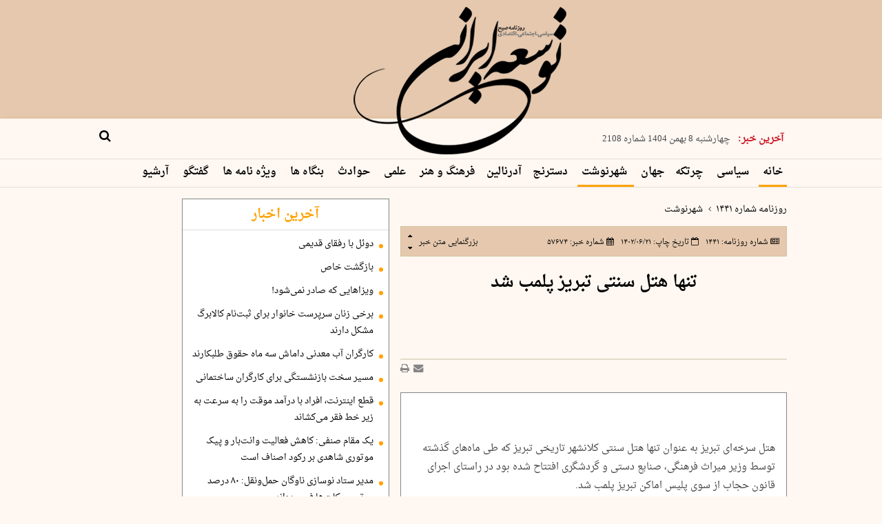

--- FILE ---
content_type: text/html; charset=UTF-8
request_url: https://www.toseeirani.ir/%D8%A8%D8%AE%D8%B4-%D8%B4%D9%87%D8%B1%D9%86%D9%88%D8%B4%D8%AA-5/57674-%D8%AA%D9%86%D9%87%D8%A7-%D9%87%D8%AA%D9%84-%D8%B3%D9%86%D8%AA%DB%8C-%D8%AA%D8%A8%D8%B1%DB%8C%D8%B2-%D9%BE%D9%84%D9%85%D8%A8-%D8%B4%D8%AF
body_size: 12661
content:
<!doctype html>
<!--[if IE 9]><html class="ie ie9 lte9 dir-rtl lang-fa os-osx" lang="fa" data-ng-app="aasaamApp" dir="rtl"><![endif]-->
<!--[if (gt IE 9)|!(IE)]><!-->
<html class="dir-rtl lang-fa browser-chrome browser-chrome-131 os-osx" lang="fa" data-ng-app="aasaamApp" dir="rtl"><!--<![endif]-->

<head prefix="og: http://ogp.me/ns# fb: http://ogp.me/ns/fb#">
  <meta name="viewport" content="width=device-width, initial-scale=1">
  <meta charset="utf-8">
  <title>تنها هتل سنتی تبریز پلمب شد</title>
    <meta property="og:title" content="تنها هتل سنتی تبریز پلمب شد">
  <meta property="og:site_name" content="روزنامه توسعه ایرانی">
      <meta name="keywords" content="حجاب,صنایع دستی,قانون,گردشگری,تبریز">
      <meta name="description" content="&amp;nbsp;

هتل سرخه&amp;zwnj;ای تبریز به عنوان تنها هتل سنتی کلانشهر تاریخی تبریز که طی ماه&amp;zwnj;های گذشته توسط وزیر میراث فرهنگی، صنایع دستی و&amp;zwnj; گردشگری افتتاح">
    <meta property="og:description" content="&amp;nbsp;

هتل سرخه&amp;zwnj;ای تبریز به عنوان تنها هتل سنتی کلانشهر تاریخی تبریز که طی ماه&amp;zwnj;های گذشته توسط وزیر میراث فرهنگی، صنایع دستی و&amp;zwnj; گردشگری افتتاح">
            <meta property="og:type" content="article">
          <meta property="og:url" content="https://www.toseeirani.ir/بخش-%D8%B4%D9%87%D8%B1%D9%86%D9%88%D8%B4%D8%AA-5/57674-%D8%AA%D9%86%D9%87%D8%A7-%D9%87%D8%AA%D9%84-%D8%B3%D9%86%D8%AA%DB%8C-%D8%AA%D8%A8%D8%B1%DB%8C%D8%B2-%D9%BE%D9%84%D9%85%D8%A8-%D8%B4%D8%AF">
          <meta property="og:image" content="https://www.toseeirani.ir/images/default.jpg">
        <!-- fav icon -->
    <link href="/favicon.ico" type="image/x-icon" rel="icon" />
    <link href="/favicon.ico" type="image/x-icon" rel="shortcut icon" />
    <!-- apple touch fav icon -->
    <link rel="apple-touch-icon" sizes="152x152" href="/favicon-152.png" />
    <link rel="apple-touch-icon" sizes="144x144" href="/favicon-144.png" />
    <link rel="apple-touch-icon" sizes="120x120" href="/favicon-120.png" />
    <link rel="apple-touch-icon" sizes="114x114" href="/favicon-114.png" />
    <link rel="apple-touch-icon" sizes="72x72" href="/favicon-72.png" />
    <link rel="apple-touch-icon-precomposed" href="/favicon-57.png" />
  
      <link href="https://www.toseeirani.ir/بخش-%D8%B4%D9%87%D8%B1%D9%86%D9%88%D8%B4%D8%AA-5/57674-%D8%AA%D9%86%D9%87%D8%A7-%D9%87%D8%AA%D9%84-%D8%B3%D9%86%D8%AA%DB%8C-%D8%AA%D8%A8%D8%B1%DB%8C%D8%B2-%D9%BE%D9%84%D9%85%D8%A8-%D8%B4%D8%AF" rel="canonical">

        <link rel="stylesheet" href="/_v2/css/main_news_rtl.css?v=d4cb3182">
    <link rel="preload" as="image" href=""
    imagesrcset="">
<link rel="preload" href="/_v2/fonts/DroidNaskh-Regular.woff" as="font" type="font/woff2" crossorigin>
<link rel="preload" href="/_v2/fonts/DroidNaskh-Bold.woff" as="font" type="font/woff2" crossorigin><meta name="robots" content="max-image-preview:large">
<meta name="theme-color" content="#e5c8ae">
<link rel="dns-prefetch" href="//www.googletagmanager.com" />
<link rel="preconnect" href="https://www.googletagmanager.com" />  <script>
    var socketAccess = 'duomrofun8ok8itu939nt94li6';
    var refereData = {"type":0,"referer":null};
    var modelHits = {"8":["102908"]};
    var pageRefereData = "\/";
    var uHash = 'Rg5Jo4';
    var i18n = new Array();
    var masterConfig = {"domain":"toseeirani.ir","v":"d4cb3182","lang":"fa","blackHoleToken":"AAAAAhQDBgARIGQ3MmExMWY0MDQ4YTE0M2VhNTE5MGJiNWZiNzBhNGQ5BgERIGM5ZGFhZWZlMTg0ZDM5ZjBhZmFjYjk3ZWYyZjhkZWY4BgIRIDYwNTU0NGZiYmZhM2E1MjQ1ZDRkZjRjYTQ5OTU5OWE5","dir":"rtl","ajaxGeneration":true,"baseUrl":"\/","u":null,"wss":"29dad6fb87d605dc902f8a40f829245f","debug":false};
    var currentTime = new Date('Wed, 28 Jan 2026 13:48:39 +0000');
    var isAdverHolderMode = false;
      </script>
      <script src="/_v2/lib/js/frameworks-news.min.js?v=d4cb3182"></script>
          <!-- <script src="/_v2/lib/js/lang-.min.js?v="></script> -->
              <script src="/_v2/js/main_news.min.js?v=d4cb3182"></script>
      </head>
<body class="news">
  <style>
.newspaper_landing .main_news_newspaper img{
aspect-ratio: 230/305;
}

// .blackriboon {
//   position: absolute;
//   width: 237px;
//   height: 72px;
//   display: inline-block;
//   left: 0;
//   z-index: 20;
//   top: 0;
//   background: #000;
//   transform: skewY(-45deg);
// }

   @media only screen and (min-width: 900px) {
        #news-page-article .contain-img {
            border: none;
        }
    }
</style>


<div class="outer-container">
	<!-- START MAIN-HEADER -->
	<header id="top-header">
<div class="blackriboon"></div>
  <!-- 1 -->
  <div class="head-first-row">
    <div class="main-wrapper-1">
      <div class="container">
        <!-- right-head-space -->
        <div class="head-space-right">
          &nbsp;
        </div>
        <!-- logo -->
        <div class="mr-logo">
          <a href="/" title="tose-irani-newspapar">
            <img loading="lazy" src="/images/logo.webp" alt="tose-irani-newspapar" height="216" width="320">
          </a>
        </div>
        <!-- left-head-space -->
        <div class="head-space-left">
          <div>
                      </div>
        </div>
      </div>
    </div>
  </div>
  <!-- 2 -->
  <div class="head-second-row noprint">
    <div class="main-wrapper">
      <div class="container">
        <!-- news-sticky -->
        <div class="right-news-sticky">
          
      <div class="stickynews_cnt">
      <div class="stickynews">
        <div class="viticker_icon">
          <span>
          آخرین خبر:
          </span>
        </div>
        <ul class="newsticker" itemscope="" itemtype="https://schema.org/CreativeWork"
          data-element-name="FRONT_H">
                      <li>
              <a href="/بخش-%D8%A2%D8%B1%D8%B4%DB%8C%D9%88-%D9%BE%DB%8C-%D8%AF%DB%8C-%D8%A7%D9%81-64/87313-%DA%86%D9%87%D8%A7%D8%B1%D8%B4%D9%86%D8%A8%D9%87-%D8%A8%D9%87%D9%85%D9%86-%D8%B4%D9%85%D8%A7%D8%B1%D9%87" target="_blank" title="چهارشنبه 8 بهمن 1404 شماره 2108" itemprop="url">
              چهارشنبه 8 بهمن 1404 شماره 2108              </a>
            </li>
                      <li>
              <a href="/بخش-%D8%A2%D8%AF%D8%B1%D9%86%D8%A7%D9%84%DB%8C%D9%86-7/87308-%D8%AF%D9%88%D8%A6%D9%84-%D8%A8%D8%A7-%D8%B1%D9%81%D9%82%D8%A7%DB%8C-%D9%82%D8%AF%DB%8C%D9%85%DB%8C" target="_blank" title="
دوئل با رفقای قدیمی" itemprop="url">
              
دوئل با رفقای قدیمی              </a>
            </li>
                      <li>
              <a href="/بخش-%D8%A2%D8%AF%D8%B1%D9%86%D8%A7%D9%84%DB%8C%D9%86-7/87309-%D8%A8%D8%A7%D8%B2%DA%AF%D8%B4%D8%AA-%D8%AE%D8%A7%D8%B5" target="_blank" title="
بازگشت خاص" itemprop="url">
              
بازگشت خاص              </a>
            </li>
                      <li>
              <a href="/بخش-%D8%A2%D8%AF%D8%B1%D9%86%D8%A7%D9%84%DB%8C%D9%86-7/87307-%D9%88%DB%8C%D8%B2%D8%A7%D9%87%D8%A7%DB%8C%DB%8C-%DA%A9%D9%87-%D8%B5%D8%A7%D8%AF%D8%B1-%D9%86%D9%85%DB%8C-%D8%B4%D9%88%D8%AF" target="_blank" title="ویزاهایی که صادر نمی‌شود!" itemprop="url">
              ویزاهایی که صادر نمی‌شود!              </a>
            </li>
                      <li>
              <a href="/بخش-%D8%AF%D8%B3%D8%AA%D8%B1%D9%86%D8%AC-13/87304-%D8%A8%D8%B1%D8%AE%DB%8C-%D8%B2%D9%86%D8%A7%D9%86-%D8%B3%D8%B1%D9%BE%D8%B1%D8%B3%D8%AA-%D8%AE%D8%A7%D9%86%D9%88%D8%A7%D8%B1-%D8%A8%D8%B1%D8%A7%DB%8C-%D8%AB%D8%A8%D8%AA-%D9%86%D8%A7%D9%85-%DA%A9%D8%A7%D9%84%D8%A7%D8%A8%D8%B1%DA%AF-%D9%85%D8%B4%DA%A9%D9%84-%D8%AF%D8%A7%D8%B1%D9%86%D8%AF" target="_blank" title="برخی زنان سرپرست خانوار برای ثبت‌نام کالابرگ مشکل دارند" itemprop="url">
              برخی زنان سرپرست خانوار برای ثبت‌نام…              </a>
            </li>
                  </ul>
      </div>
    </div>
          </div>
        <!-- search-box -->
        <div class="left-search-box">
          <form action="/newsstudios/search">
            <label>
              <input class="search-input" name="q" placeholder="جستجو" type="text"
                value="">
              <button aria-label="search" type="submit" onclick="document.querySelector('.searchForm').submit();"
                id="search-submit"></button>
              <i id="search-click-icon" class="fa fa-search"></i>
            </label>
          </form>
        </div>
      </div>
    </div>
  </div>
</header>
<!-- Start Nav -->
<div class="main-nav-cnt">
  <div class="main-wrapper">
    <nav class="main-nav">
      <button title="" class="show-menu">
        منو      </button>
      




<ul id="nav-toggle" itemscope="" itemtype="http://schema.org/SiteNavigationElement">
        <li class="">
        <a title="خانه" href="/" >
          خانه        </a>
              </li>
          <li class="">
        <a title=" سیاسی" href="/بخش-%D8%B3%DB%8C%D8%A7%D8%B3%DB%8C-65" >
           سیاسی        </a>
              </li>
          <li class="">
        <a title=" چرتکه" href="/بخش-%DA%86%D8%B1%D8%AA%DA%A9%D9%87-3" >
           چرتکه        </a>
              </li>
          <li class="">
        <a title="جهان" href="/بخش-%D8%AC%D9%87%D8%A7%D9%86-8" >
          جهان        </a>
              </li>
          <li class='active'>
        <a title=" شهرنوشت" href="/بخش-%D8%B4%D9%87%D8%B1%D9%86%D9%88%D8%B4%D8%AA-5" >
           شهرنوشت        </a>
              </li>
          <li class="">
        <a title=" دسترنج" href="/بخش-%D8%AF%D8%B3%D8%AA%D8%B1%D9%86%D8%AC-13" >
           دسترنج        </a>
              </li>
          <li class="">
        <a title="آدرنالین" href="/بخش-%D8%A2%D8%AF%D8%B1%D9%86%D8%A7%D9%84%DB%8C%D9%86-7" >
          آدرنالین        </a>
              </li>
          <li class="">
        <a title="فرهنگ و هنر" href="/بخش-%D9%81%D8%B1%D9%87%D9%86%DA%AF-%D9%87%D9%86%D8%B1-14" >
          فرهنگ و هنر        </a>
              </li>
          <li class="">
        <a title=" علمی" href="/بخش-%D8%B9%D9%84%D9%85%DB%8C-9" >
           علمی        </a>
              </li>
          <li class="">
        <a title=" حوادث" href="/بخش-%D8%AD%D9%88%D8%A7%D8%AF%D8%AB-67" >
           حوادث        </a>
              </li>
          <li class="">
        <a title=" بنگاه ها" href="/بخش-%D8%A8%D9%86%DA%AF%D8%A7%D9%87-%D9%87%D8%A7-69" >
           بنگاه ها        </a>
              </li>
          <li class="">
        <a title=" ویژه نامه ها" href="/attachs" >
           ویژه نامه ها        </a>
              </li>
          <li class="">
        <a title=" گفتگو" href="/بخش-%DA%AF%D9%81%D8%AA%DA%AF%D9%88-72" >
           گفتگو        </a>
              </li>
          <li class="">
        <a title=" آرشیو" href="/بخش-%D8%A2%D8%B1%D8%B4%DB%8C%D9%88-%D9%BE%DB%8C-%D8%AF%DB%8C-%D8%A7%D9%81-64" >
           آرشیو        </a>
              </li>
      </ul>

    </nav>
  </div>
</div>	<!-- END F MAIN-HEADER -->
	<main data-entity-id="57674" data-entity-module="cont">
		<div class="main-wrapper">
			<div class="news-outer">
				<div class="news-col-1">
					<script>
  var galleryParameters = {
    thumbnail: {
      w: 620
    },
    original: {
      w: 620
    },
  };
</script>



<!-- ld-object -->

<script type="application/ld+json">
  {"@context":"https:\/\/schema.org","@type":"NewsArticle","inLanguage":"fa","mainEntityOfPage":{"@type":"WebPage","@id":"https:\/\/www.toseeirani.ir\/بخش-%D8%B4%D9%87%D8%B1%D9%86%D9%88%D8%B4%D8%AA-5\/57674-%D8%AA%D9%86%D9%87%D8%A7-%D9%87%D8%AA%D9%84-%D8%B3%D9%86%D8%AA%DB%8C-%D8%AA%D8%A8%D8%B1%DB%8C%D8%B2-%D9%BE%D9%84%D9%85%D8%A8-%D8%B4%D8%AF"},"url":"https:\/\/www.toseeirani.ir\/بخش-%D8%B4%D9%87%D8%B1%D9%86%D9%88%D8%B4%D8%AA-5\/57674-%D8%AA%D9%86%D9%87%D8%A7-%D9%87%D8%AA%D9%84-%D8%B3%D9%86%D8%AA%DB%8C-%D8%AA%D8%A8%D8%B1%DB%8C%D8%B2-%D9%BE%D9%84%D9%85%D8%A8-%D8%B4%D8%AF","headline":"تنها هتل سنتی تبریز پلمب شد","alternativeHeadline":"","description":"","image":{"@type":"ImageObject","url":"https:\/\/www.toseeirani.ir\/\/images\/default.webp","width":165,"height":50},"datePublished":"2023-09-12T01:09:25Z","dateModified":"2023-09-11T20:39:25Z","keywords":"حجاب,صنایع دستی,قانون,گردشگری,تبریز","articleSection":"شهرنوشت","author":{"@type":"Organization","name":"namesite","url":"https:\/\/www.toseeirani.ir\/"},"publisher":{"@type":"Organization","name":"روزنامه توسعه ایرانی","image":"https:\/\/www.toseeirani.ir\/\/images\/default.webp","url":"https:\/\/www.toseeirani.ir\/","email":"info@base.aasaam-demo.ir","logo":{"@type":"ImageObject","url":"https:\/\/www.toseeirani.ir\/\/images\/logo.png"},"sameAs":[]},"articleBody":"هتل سرخه&zwnj;ای تبریز به عنوان تنها هتل سنتی کلانشهر تاریخی تبریز که طی ماه&zwnj;های گذشته توسط وزیر میراث فرهنگی، صنایع دستی و&zwnj; گردشگری افتتاح شده بود در راستای اجرای قانون حجاب از سوی پلیس اماکن تبریز پلمب شد."}      </script>
<!-- ****************** END OF SCHEMA ************************************* -->

<div class="news-body">
  <!-- breadcrumb -->
      <ul class="breadcrumb">
            <li>
        <a href="/fa/tiny/newspaper-1441"  target="_blank">
          روزنامه شماره ۱۴۴۱        </a>
    </li>
                                                  <li>
              <i class="fa fa-angle-left" aria-hidden="true"></i>
                                                                                <a href="/بخش-%D8%B4%D9%87%D8%B1%D9%86%D9%88%D8%B4%D8%AA-5?np=1441" > شهرنوشت</a>
            </li>
              </ul>
  <!-- end of breadcrump -->
  <div class="news-page-content" itemscope itemtype="http://schema.org/NewsArticle">
    <!-- news-top-bar -->
    <header class="news-top-bar">
  <div class="top-bar">
    <div class="right-bar">
      <!-- 1 -->
      <div class="glob-bar-div">

                  <i class="fa fa-newspaper-o" aria-hidden="true"></i>
          <span>
            <a href="/fa/tiny/newspaper-1441" target="_blank">
              <span>
                شماره روزنامه:
              </span>
              ۱۴۴۱            </a>
          </span>
              </div>
      <!-- 2 -->
      <div class="glob-bar-div">
                  <i class="fa fa-calendar-o" aria-hidden="true"></i>
          <span>
            تاریخ چاپ:
          </span>

          <time class="news-time" datetime="2023-09-11T20:39:25Z"  itemprop="datepublished">
              ۱۴۰۲/۰۶/۲۱          </time>
        
      </div>
      <!-- 3 -->
      <div class="glob-bar-div">
        <i class="fa fa-calendar" aria-hidden="true"></i>
        <span>
          شماره خبر:
        </span>
        <span>
          ۵۷۶۷۴        </span>
      </div>
    </div>
    <div class="left-bar">
      <div class="glob-bar-font">
        <span>
          بزرگنمایی متن خبر
        </span>
        <i class="fa fa-sort-asc" aria-hidden="true" id="incfont"></i>
        <i class="fa fa-sort-desc" aria-hidden="true" id="decfont"></i>
      </div>
    </div>
  </div>
</header>
        <!-- end of news-top-bar -->
    <article id="news-page-article">
      <!-- upTitle -->
            <h1 itemprop="name" class="title">
        تنها هتل سنتی تبریز پلمب شد      </h1>


      <div class="article-body">
        <div class="primary-files container">
          <div class="special-bg">
            <!-- news-main-img -->
                        <!-- news lead -->
            <p class="lead">
                          </p>
            <!-- end of lead -->
          </div>
          <!-- sharer -->
                      <div class="sharer-bg">
    <a title="چاپ" href="javascript:void(0)" onclick="window.print();">
      <i class="fa fa-print" ></i>
    </a>
    <a href="mailto:yourfriendmail@tld.com?subject=%D8%AA%D9%86%D9%87%D8%A7+%D9%87%D8%AA%D9%84+%D8%B3%D9%86%D8%AA%DB%8C+%D8%AA%D8%A8%D8%B1%DB%8C%D8%B2+%D9%BE%D9%84%D9%85%D8%A8+%D8%B4%D8%AF&amp;body='https://www.toseeirani.ir/fa/tiny/news-57674'" title="ارسال به دیگران">
      <i class="fa fa-envelope"></i>
    </a>
</div>
                    <!-- sharer -->
        </div>

        <!-- echo content news here -->
        <div id="echo-detail">
                    <div>
            <p>&nbsp;</p>

<p>هتل سرخه&zwnj;ای تبریز به عنوان تنها هتل سنتی کلانشهر تاریخی تبریز که طی ماه&zwnj;های گذشته توسط وزیر میراث فرهنگی، صنایع دستی و&zwnj; گردشگری افتتاح شده بود در راستای اجرای قانون حجاب از سوی پلیس اماکن تبریز پلمب شد.</p>

<p>&nbsp; &nbsp;&nbsp;</p>

<p>&nbsp;</p>
            <!-- sutitr goes here -->
            <script>
              window.onload = function () {
                var suTitrs = document.getElementsByTagName("em");
                for (var i = 0; i < suTitrs.length; i++) {
                  var temp = suTitrs[i];
                  if (temp.getAttribute('data-class') == 'right-blockquote' || temp.getAttribute('data-class') == 'left-blockquote') {
                    parent = temp.parentNode;
                    var newQuote = document.createElement("blockquote");
                    newQuote.className = temp.getAttribute('data-class');
                    newQuote.innerHTML = temp.textContent;
                    parent.appendChild(newQuote);
                    temp.removeAttribute("style");
                  }
                }
              };
            </script>
            <!-- end of su -->
          </div>
          <div class="side container">
                      </div>
          <!-- End echo content news -->
          <!-- short-link -->
          <div class="short-link container">
            <form class="short-link-f">
              <lable>
                <input aria-label="link" id="short-l-copy" type="text" value="https://www.toseeirani.ir/fa/tiny/news-57674" readonly="readonly">
              </lable>
              <i class="fa fa-link" aria-hidden="true"></i>
              <div class="copied">کپی شد</div>
            </form>
          </div>
          <!-- short-link -->
        </div>
      </div>
      <!-- tags goes here -->
      <div class="tags-outer">
        
    <div class="article-tag">
      <span class="tag-title">
        کلمات کلیدی:
      </span>
                <a href="/tags/%D8%AD%D8%AC%D8%A7%D8%A8" title="حجاب" target="_blank" class="tags-detail">
            #
            حجاب          </a>
                <a href="/tags/%D8%B5%D9%86%D8%A7%DB%8C%D8%B9+%D8%AF%D8%B3%D8%AA%DB%8C" title="صنایع دستی" target="_blank" class="tags-detail">
            #
            صنایع دستی          </a>
                <a href="/tags/%D9%82%D8%A7%D9%86%D9%88%D9%86" title="قانون" target="_blank" class="tags-detail">
            #
            قانون          </a>
                <a href="/tags/%DA%AF%D8%B1%D8%AF%D8%B4%DA%AF%D8%B1%DB%8C" title="گردشگری" target="_blank" class="tags-detail">
            #
            گردشگری          </a>
                <a href="/tags/%D8%AA%D8%A8%D8%B1%DB%8C%D8%B2" title="تبریز" target="_blank" class="tags-detail">
            #
            تبریز          </a>
          </div>

      </div>
      <!-- tags goes here -->
    </article>
    <!-- end of article -->
  </div>

  <!-- START RELATED NEWS -->
  <div class="mrgt noprint">
    
            <section class="related-news-outer" data-element-name="VIEW_A" itemtype="http://schema.org/CreativeWork" itemscope="">
          <header class="header-section">
              <h2 class="title-section">
                                        <a href="/newsstudios/search/?" title="اخبار مرتبط" itemprop="url" target="_blank">
                          اخبار مرتبط                      </a>
                                </h2>
          </header>
            <ul class="all-list">
                                <li itemprop="name">
                  <i class="fa fa-circle" aria-hidden="true"></i>
                    <a href="https://www.toseeirani.ir/بخش-%D8%B4%D9%87%D8%B1%D9%86%D9%88%D8%B4%D8%AA-5/43515-%D8%A8%D8%A7%D8%B2%D8%AF%D8%A7%D8%B4%D8%AA-%DA%AF%D8%B1%D8%AF%D8%B4%DA%AF%D8%B1-%D8%AF%D8%B1-%D8%AC%D9%86%DA%AF%D9%84-%D9%87%D8%A7%DB%8C-%D9%86%DA%A9%D8%A7" title="بازداشت 120 ‌گردشگر  در جنگل‌های نکا" target="_blank" itemprop="url">
                        بازداشت 120 ‌گردشگر  در جنگل‌های نکا                    </a>
                </li>
                                <li itemprop="name">
                  <i class="fa fa-circle" aria-hidden="true"></i>
                    <a href="https://www.toseeirani.ir/بخش-%D8%B3%DB%8C%D8%A7%D8%B3%DB%8C-65/57323-%D8%B9%D8%B6%D9%88-%D9%85%D8%AC%D9%85%D8%B9-%D8%B1%D9%88%D8%AD%D8%A7%D9%86%DB%8C%D9%88%D9%86-%D8%AD%D8%AC%D8%A7%D8%A8-%D9%85%D8%AB%D9%84-%D8%AE%D9%88%D8%AF-%D9%85%D8%B3%D8%A7%D9%84%D9%87-%D8%AF%DB%8C%D9%86-%D8%A7%D9%85%D8%B1%DB%8C-%D8%A7%D9%86%D8%AA%D8%AE%D8%A7%D8%A8%DB%8C-%D8%A7%D8%B3%D8%AA" title="عضو مجمع روحانیون:

حجاب مثل خودِ مساله دین 

امری انتخابی است" target="_blank" itemprop="url">
                        عضو مجمع روحانیون:

حجاب مثل خودِ مساله دین 

امری انتخابی است                    </a>
                </li>
                                <li itemprop="name">
                  <i class="fa fa-circle" aria-hidden="true"></i>
                    <a href="https://www.toseeirani.ir/بخش-%D8%B3%DB%8C%D8%A7%D8%B3%DB%8C-65/56646-%D8%B1%D8%A6%DB%8C%D8%B3-%D9%BE%DA%98%D9%88%D9%87%D8%B4%DA%A9%D8%AF%D9%87-%D8%AD%D9%82%D9%88%D9%82-%D9%82%D8%A7%D9%86%D9%88%D9%86-%D8%A7%DB%8C%D8%B1%D8%A7%D9%86-%D8%B6%D9%88%D8%A7%D8%A8%D8%B7-%D9%81%D9%82%D9%87%DB%8C-%D8%B4%D8%B1%D8%B9%DB%8C-%D8%AF%D8%B1-%D9%84%D8%A7%DB%8C%D8%AD%D9%87-%D8%AD%D8%AC%D8%A7%D8%A8-%D9%86%D9%82%D8%B6-%D8%B4%D8%AF%D9%87-%D8%A7%D8%B3%D8%AA" title="رئیس پژوهشکده حقوق و قانون ایران:

ضوابط فقهی و شرعی 

در لایحه حجاب نقض شده است" target="_blank" itemprop="url">
                        رئیس پژوهشکده حقوق و قانون ایران:

ضوابط فقهی و شرعی 

در لایحه حجاب نقض شده است                    </a>
                </li>
                                <li itemprop="name">
                  <i class="fa fa-circle" aria-hidden="true"></i>
                    <a href="https://www.toseeirani.ir/بخش-%D8%B3%DB%8C%D8%A7%D8%B3%DB%8C-65/56550-%D9%85%D8%AD%D8%B3%D9%86-%D8%A8%D8%B1%D9%87%D8%A7%D9%86%DB%8C-%D8%AE%D8%A8%D8%B1-%D8%AF%D8%A7%D8%AF-%D9%82%D8%A7%D9%84%DB%8C%D8%A8%D8%A7%D9%81-%D8%BA%D8%B6%D9%86%D9%81%D8%B1%D8%A2%D8%A8%D8%A7%D8%AF%DB%8C-%D8%AC%D9%84%DB%8C%D9%84-%D9%85%D8%AD%D8%A8%DB%8C-%D8%A8%DB%8C%D8%B4%D8%AA%D8%B1%DB%8C%D9%86-%D9%86%D9%82%D8%B4-%D8%B1%D8%A7-%D8%AF%D8%B1-%D9%85%D8%B5%D9%88%D8%A8%D9%87-%D8%AD%D8%AC%D8%A7%D8%A8-%D8%AF%D8%A7%D8%B4%D8%AA%D9%86%D8%AF" title="محسن برهانی خبر داد:

قالیباف، غضنفرآبادی و جلیل محبی، بیشترین نقش را در مصوبه‌ حجاب داشتند" target="_blank" itemprop="url">
                        محسن برهانی خبر داد:

قالیباف، غضنفرآبادی و جلیل محبی، بیشترین نقش را در مصوبه‌ حجاب داشتند                    </a>
                </li>
                                <li itemprop="name">
                  <i class="fa fa-circle" aria-hidden="true"></i>
                    <a href="https://www.toseeirani.ir/بخش-%D9%81%D8%B1%D9%87%D9%86%DA%AF-%D9%87%D9%86%D8%B1-14/56339-%D8%B1%D8%A6%DB%8C%D8%B3-%D8%A7%D9%86%D8%AC%D9%85%D9%86-%D8%B5%D9%86%D9%81%DB%8C-%D8%AF%D9%81%D8%A7%D8%AA%D8%B1-%DA%AF%D8%B1%D8%AF%D8%B4%DA%AF%D8%B1%DB%8C-%D9%87%D9%85%D9%87-%D8%AC%D8%A7%DB%8C-%D9%85%D8%A7-%D9%85%DB%8C-%D9%84%D9%86%DA%AF%D8%AF-%D8%A7%D9%85%D8%A7-%D9%87%D9%85%D9%87-%D8%AF%D8%BA%D8%AF%D8%BA%D9%87-%D9%86%D8%B8%D8%A7%D9%85-%D8%AD%D8%AC%D8%A7%D8%A8-%D8%B9%D9%81%D8%A7%D9%81-%D8%B4%D8%AF%D9%87-%D8%A7%D8%B3%D8%AA" title="رئیس انجمن صنفی دفاتر گردشگری: 
همه جای ما می‌لنگد، اما همه دغدغه نظام حجاب و عفاف شده است" target="_blank" itemprop="url">
                        رئیس انجمن صنفی دفاتر گردشگری: 
همه جای ما می‌لنگد، اما همه دغدغه نظام حجاب و عفاف شده است                    </a>
                </li>
                            </ul>
        </section>
      </div>
  <div class="n-zxc mrgt">
      </div>
  <!-- END OF RELATED NEWS -->

      <!-- START COMMENT FORM -->
    <script>
  var setCommentParentId = function(parentId) {
    document.getElementById('commentParent').value = parentId;
    window.scrollTo({
      top: document.getElementById('newsCommentBoxForm').offsetTop,
      behavior: 'smooth'
    });
  };
  document.addEventListener("DOMContentLoaded", function() {
    var commentSelector = document.querySelector("#newsCommentBoxForm form");
    if (commentSelector) {
      new CommentForm(commentSelector,
        {"object_master_id":"102908","category_id":"5","model":8}, {
          onSubmit: function() {
            var elem = document.querySelector('#newsCommentBoxForm .statusBox');
            // var elemFieldset = document.querySelector('#newsCommentBoxForm .fieldset');
            var elemBtn = document.querySelector('#newsCommentBoxForm button');
            // console.log(elemBtn);
            elem.style.display = 'block';
            elem.innerHTML = 'در حال ارسال نظر...';
            // elemFieldset.setAttribute("disabled", "disabled");
            elemBtn.style.display = 'none';
          },
          onError: function() {
            var elem = document.querySelector('#newsCommentBoxForm .statusBox');
            elem.style.display = 'block';
            elem.innerHTML = 'ارسال نظر با خطا مواجه شد.';
            var elemBtn = document.querySelector('#newsCommentBoxForm button');
            elemBtn.style.display = 'block';
          },
          onSuccess: function() {
            var elem = document.querySelector('#newsCommentBoxForm .statusBox');
            var elemBtn = document.querySelector('#newsCommentBoxForm button');
            elem.style.display = 'block';
            elem.innerHTML = "نظر شما با موفقیت ارسال شد";
            elemBtn.style.display = 'block';
            var elemForm = document.querySelector('#newsCommentBoxForm form');
            elemForm.reset();
          }
        });
    }
  });
</script>
<div id="newsCommentBoxForm" class="noprint">
  <div class="comment-form" >
    <div class="comment-form-cnt">
      <h3 class="comment-form-title">
        دیدگاه تان را بنویسید
      </h3>
      <form class="comment-stuff">
        <fieldset>
          <legend>&nbsp;</legend>
          <div class="comment-r">
            <input dir="rtl" id="commentName" name="name" type="text" value="" placeholder="نام">
            <input  id="commentParent" name="parent" type="hidden" value="">
            <input dir="rtl" id="commentEmail" name="email" type="email" value="" placeholder="ایمیل">
          </div>
          <div class="comment-l">
            <textarea rows="10" id="commentMessage" cols="60" name="message" placeholder="پیغام" required></textarea>
            <span class="statusBox"></span>
            <button class="submit-comment" type="submit" name="button" value="submit">
              ارسال دیدگاه
            </button>
          </div>
        </fieldset>
      </form>
    </div>
  </div>
</div>
    <!-- END OF COMMENT FORM -->

    <!-- START LIST OF COMMENTS -->
    <div id="comment-list" class="noprint">
      <ul class="level-0">
  </ul>
    </div>
    <!-- END OF LIST OF COMMENTS -->

  

</div>
<!-- END OF COL-1 -->				</div>
				<div class="news-col-2">
					<!-- START LATEST-NEWS -->
					<div class="mrgbt">
						
    

      <section class="global-list-news-outer" itemscope="" itemtype="http://schema.org/CreativeWork" data-element-name="VIEW_B">
        <header class="header-section">
            <h3 class="title-section">
                                    <a href="/newsstudios/search/?" title="آخرین اخبار" itemprop="url" target="_blank">
                        آخرین اخبار                    </a>
                            </h3>
        </header>
        <!-- section content -->
        <ul>
                      <li>
              <a class="title" href="/بخش-%D8%A2%D8%AF%D8%B1%D9%86%D8%A7%D9%84%DB%8C%D9%86-7/87308-%D8%AF%D9%88%D8%A6%D9%84-%D8%A8%D8%A7-%D8%B1%D9%81%D9%82%D8%A7%DB%8C-%D9%82%D8%AF%DB%8C%D9%85%DB%8C" target="_blank" title="
دوئل با رفقای قدیمی" itemprop="url">
                
دوئل با رفقای قدیمی              </a>
            </li>
                      <li>
              <a class="title" href="/بخش-%D8%A2%D8%AF%D8%B1%D9%86%D8%A7%D9%84%DB%8C%D9%86-7/87309-%D8%A8%D8%A7%D8%B2%DA%AF%D8%B4%D8%AA-%D8%AE%D8%A7%D8%B5" target="_blank" title="
بازگشت خاص" itemprop="url">
                
بازگشت خاص              </a>
            </li>
                      <li>
              <a class="title" href="/بخش-%D8%A2%D8%AF%D8%B1%D9%86%D8%A7%D9%84%DB%8C%D9%86-7/87307-%D9%88%DB%8C%D8%B2%D8%A7%D9%87%D8%A7%DB%8C%DB%8C-%DA%A9%D9%87-%D8%B5%D8%A7%D8%AF%D8%B1-%D9%86%D9%85%DB%8C-%D8%B4%D9%88%D8%AF" target="_blank" title="ویزاهایی که صادر نمی‌شود!" itemprop="url">
                ویزاهایی که صادر نمی‌شود!              </a>
            </li>
                      <li>
              <a class="title" href="/بخش-%D8%AF%D8%B3%D8%AA%D8%B1%D9%86%D8%AC-13/87304-%D8%A8%D8%B1%D8%AE%DB%8C-%D8%B2%D9%86%D8%A7%D9%86-%D8%B3%D8%B1%D9%BE%D8%B1%D8%B3%D8%AA-%D8%AE%D8%A7%D9%86%D9%88%D8%A7%D8%B1-%D8%A8%D8%B1%D8%A7%DB%8C-%D8%AB%D8%A8%D8%AA-%D9%86%D8%A7%D9%85-%DA%A9%D8%A7%D9%84%D8%A7%D8%A8%D8%B1%DA%AF-%D9%85%D8%B4%DA%A9%D9%84-%D8%AF%D8%A7%D8%B1%D9%86%D8%AF" target="_blank" title="برخی زنان سرپرست خانوار برای ثبت‌نام کالابرگ مشکل دارند" itemprop="url">
                برخی زنان سرپرست خانوار برای ثبت‌نام کالابرگ مشکل دارند              </a>
            </li>
                      <li>
              <a class="title" href="/بخش-%D8%AF%D8%B3%D8%AA%D8%B1%D9%86%D8%AC-13/87303-%DA%A9%D8%A7%D8%B1%DA%AF%D8%B1%D8%A7%D9%86-%D8%A2%D8%A8-%D9%85%D8%B9%D8%AF%D9%86%DB%8C-%D8%AF%D8%A7%D9%85%D8%A7%D8%B4-%D8%B3%D9%87-%D9%85%D8%A7%D9%87-%D8%AD%D9%82%D9%88%D9%82-%D8%B7%D9%84%D8%A8%DA%A9%D8%A7%D8%B1%D9%86%D8%AF" target="_blank" title="کارگران آب معدنی داماش 

سه ماه حقوق طلبکارند" itemprop="url">
                کارگران آب معدنی داماش 

سه ماه حقوق طلبکارند              </a>
            </li>
                      <li>
              <a class="title" href="/بخش-%D8%AF%D8%B3%D8%AA%D8%B1%D9%86%D8%AC-13/87306-%D9%85%D8%B3%DB%8C%D8%B1-%D8%B3%D8%AE%D8%AA-%D8%A8%D8%A7%D8%B2%D9%86%D8%B4%D8%B3%D8%AA%DA%AF%DB%8C-%D8%A8%D8%B1%D8%A7%DB%8C-%DA%A9%D8%A7%D8%B1%DA%AF%D8%B1%D8%A7%D9%86-%D8%B3%D8%A7%D8%AE%D8%AA%D9%85%D8%A7%D9%86%DB%8C" target="_blank" title="

مسیر سخت بازنشستگی 

برای کارگران ساختمانی" itemprop="url">
                

مسیر سخت بازنشستگی 

برای کارگران ساختمانی              </a>
            </li>
                      <li>
              <a class="title" href="/بخش-%D8%AF%D8%B3%D8%AA%D8%B1%D9%86%D8%AC-13/87305-%D9%82%D8%B7%D8%B9-%D8%A7%DB%8C%D9%86%D8%AA%D8%B1%D9%86%D8%AA-%D8%A7%D9%81%D8%B1%D8%A7%D8%AF-%D8%A8%D8%A7-%D8%AF%D8%B1%D8%A2%D9%85%D8%AF-%D9%85%D9%88%D9%82%D8%AA-%D8%B1%D8%A7-%D8%A8%D9%87-%D8%B3%D8%B1%D8%B9%D8%AA-%D8%A8%D9%87-%D8%B2%DB%8C%D8%B1-%D8%AE%D8%B7-%D9%81%D9%82%D8%B1-%D9%85%DB%8C-%DA%A9%D8%B4%D8%A7%D9%86%D8%AF" target="_blank" title="
قطع اینترنت، افراد با درآمد موقت را به سرعت به زیر خط فقر می‌کشاند" itemprop="url">
                
قطع اینترنت، افراد با درآمد موقت را به سرعت به زیر خط فقر می‌کشاند              </a>
            </li>
                      <li>
              <a class="title" href="/بخش-%DA%86%D8%B1%D8%AA%DA%A9%D9%87-3/87300-%DB%8C%DA%A9-%D9%85%D9%82%D8%A7%D9%85-%D8%B5%D9%86%D9%81%DB%8C-%DA%A9%D8%A7%D9%87%D8%B4-%D9%81%D8%B9%D8%A7%D9%84%DB%8C%D8%AA-%D9%88%D8%A7%D9%86%D8%AA-%D8%A8%D8%A7%D8%B1-%D9%BE%DB%8C%DA%A9-%D9%85%D9%88%D8%AA%D9%88%D8%B1%DB%8C-%D8%B4%D8%A7%D9%87%D8%AF%DB%8C-%D8%A8%D8%B1-%D8%B1%DA%A9%D9%88%D8%AF-%D8%A7%D8%B5%D9%86%D8%A7%D9%81-%D8%A7%D8%B3%D8%AA" target="_blank" title="یک مقام صنفی:

کاهش فعالیت وانت‌بار و پیک موتوری شاهدی بر رکود اصناف است" itemprop="url">
                یک مقام صنفی:

کاهش فعالیت وانت‌بار و پیک موتوری شاهدی بر رکود اصناف است              </a>
            </li>
                      <li>
              <a class="title" href="/بخش-%DA%86%D8%B1%D8%AA%DA%A9%D9%87-3/87299-%D9%85%D8%AF%DB%8C%D8%B1-%D8%B3%D8%AA%D8%A7%D8%AF-%D9%86%D9%88%D8%B3%D8%A7%D8%B2%DB%8C-%D9%86%D8%A7%D9%88%DA%AF%D8%A7%D9%86-%D8%AD%D9%85%D9%84-%D9%88%D9%86%D9%82%D9%84-%D8%AF%D8%B1%D8%B5%D8%AF-%D9%85%D9%88%D8%AA%D9%88%D8%B1%D8%B3%DB%8C%DA%A9%D9%84%D8%AA-%D9%87%D8%A7-%D9%81%D8%B1%D8%B3%D9%88%D8%AF%D9%87-%D8%A7%D9%86%D8%AF" target="_blank" title="مدیر ستاد نوسازی ناوگان حمل‌ونقل:

۸۰   درصد موتورسیکلت‌ها فرسوده‌اند" itemprop="url">
                مدیر ستاد نوسازی ناوگان حمل‌ونقل:

۸۰   درصد موتورسیکلت‌ها فرسوده‌اند              </a>
            </li>
                      <li>
              <a class="title" href="/بخش-%DA%86%D8%B1%D8%AA%DA%A9%D9%87-3/87297-%D8%A8%D8%A7%D9%84%D8%A7%DA%AF%D8%B1%D9%81%D8%AA%D9%86-%D8%AA%D8%A8-%D9%86%D9%88%D8%B3%D8%A7%D9%86-%D8%AF%D8%B1-%D8%A8%D8%A7%D8%B2%D8%A7%D8%B1-%D8%AA%D8%A7%DB%8C%D8%B1-%D8%B9%D8%B1%D8%B6%D9%87-%D9%84%D8%A7%D8%B3%D8%AA%DB%8C%DA%A9-%DA%A9%D9%85-%D8%AA%D8%BA%DB%8C%DB%8C%D8%B1-%D9%82%DB%8C%D9%85%D8%AA-%D8%A2%D9%86-%D8%B3%D8%A7%D8%B9%D8%AA%DB%8C-%D8%B4%D8%AF%D9%87-%D8%A7%D8%B3%D8%AA" target="_blank" title="بالاگرفتن تب نوسان در بازار تایر:

عرضه لاستیک کم و 

تغییر قیمت آن ساعتی شده است" itemprop="url">
                بالاگرفتن تب نوسان در بازار تایر:

عرضه لاستیک کم و 

تغییر قیمت آن ساعتی شده است              </a>
            </li>
                  </ul>

      </section>
    					</div>
					<!-- END OF LATEST-NEWS -->
					<div class="n-zxc">
											</div>
					<div class="n-zxc">
											</div>
					<!-- START POPULAR-NEWS -->
					<div class="mrgbt">
						
    

      <section class="global-list-news-outer" itemscope="" itemtype="http://schema.org/CreativeWork" data-element-name="VIEW_C">
        <header class="header-section">
            <h3 class="title-section">
                                    <a href="/newsstudios/search/?" title="پربازدیدترین اخبار" itemprop="url" target="_blank">
                        پربازدیدترین اخبار                    </a>
                            </h3>
        </header>
        <!-- section content -->
        <ul>
                      <li>
              <a class="title" href="/بخش-%D8%A2%D8%AF%D8%B1%D9%86%D8%A7%D9%84%DB%8C%D9%86-7/87308-%D8%AF%D9%88%D8%A6%D9%84-%D8%A8%D8%A7-%D8%B1%D9%81%D9%82%D8%A7%DB%8C-%D9%82%D8%AF%DB%8C%D9%85%DB%8C" target="_blank" title="
دوئل با رفقای قدیمی" itemprop="url">
                
دوئل با رفقای قدیمی              </a>
            </li>
                      <li>
              <a class="title" href="/بخش-%D8%A2%D8%AF%D8%B1%D9%86%D8%A7%D9%84%DB%8C%D9%86-7/87309-%D8%A8%D8%A7%D8%B2%DA%AF%D8%B4%D8%AA-%D8%AE%D8%A7%D8%B5" target="_blank" title="
بازگشت خاص" itemprop="url">
                
بازگشت خاص              </a>
            </li>
                      <li>
              <a class="title" href="/بخش-%D8%A2%D8%AF%D8%B1%D9%86%D8%A7%D9%84%DB%8C%D9%86-7/87307-%D9%88%DB%8C%D8%B2%D8%A7%D9%87%D8%A7%DB%8C%DB%8C-%DA%A9%D9%87-%D8%B5%D8%A7%D8%AF%D8%B1-%D9%86%D9%85%DB%8C-%D8%B4%D9%88%D8%AF" target="_blank" title="ویزاهایی که صادر نمی‌شود!" itemprop="url">
                ویزاهایی که صادر نمی‌شود!              </a>
            </li>
                      <li>
              <a class="title" href="/بخش-%D8%AF%D8%B3%D8%AA%D8%B1%D9%86%D8%AC-13/87304-%D8%A8%D8%B1%D8%AE%DB%8C-%D8%B2%D9%86%D8%A7%D9%86-%D8%B3%D8%B1%D9%BE%D8%B1%D8%B3%D8%AA-%D8%AE%D8%A7%D9%86%D9%88%D8%A7%D8%B1-%D8%A8%D8%B1%D8%A7%DB%8C-%D8%AB%D8%A8%D8%AA-%D9%86%D8%A7%D9%85-%DA%A9%D8%A7%D9%84%D8%A7%D8%A8%D8%B1%DA%AF-%D9%85%D8%B4%DA%A9%D9%84-%D8%AF%D8%A7%D8%B1%D9%86%D8%AF" target="_blank" title="برخی زنان سرپرست خانوار برای ثبت‌نام کالابرگ مشکل دارند" itemprop="url">
                برخی زنان سرپرست خانوار برای ثبت‌نام کالابرگ مشکل دارند              </a>
            </li>
                      <li>
              <a class="title" href="/بخش-%D8%AF%D8%B3%D8%AA%D8%B1%D9%86%D8%AC-13/87303-%DA%A9%D8%A7%D8%B1%DA%AF%D8%B1%D8%A7%D9%86-%D8%A2%D8%A8-%D9%85%D8%B9%D8%AF%D9%86%DB%8C-%D8%AF%D8%A7%D9%85%D8%A7%D8%B4-%D8%B3%D9%87-%D9%85%D8%A7%D9%87-%D8%AD%D9%82%D9%88%D9%82-%D8%B7%D9%84%D8%A8%DA%A9%D8%A7%D8%B1%D9%86%D8%AF" target="_blank" title="کارگران آب معدنی داماش 

سه ماه حقوق طلبکارند" itemprop="url">
                کارگران آب معدنی داماش 

سه ماه حقوق طلبکارند              </a>
            </li>
                      <li>
              <a class="title" href="/بخش-%D8%AF%D8%B3%D8%AA%D8%B1%D9%86%D8%AC-13/87306-%D9%85%D8%B3%DB%8C%D8%B1-%D8%B3%D8%AE%D8%AA-%D8%A8%D8%A7%D8%B2%D9%86%D8%B4%D8%B3%D8%AA%DA%AF%DB%8C-%D8%A8%D8%B1%D8%A7%DB%8C-%DA%A9%D8%A7%D8%B1%DA%AF%D8%B1%D8%A7%D9%86-%D8%B3%D8%A7%D8%AE%D8%AA%D9%85%D8%A7%D9%86%DB%8C" target="_blank" title="

مسیر سخت بازنشستگی 

برای کارگران ساختمانی" itemprop="url">
                

مسیر سخت بازنشستگی 

برای کارگران ساختمانی              </a>
            </li>
                      <li>
              <a class="title" href="/بخش-%D8%AF%D8%B3%D8%AA%D8%B1%D9%86%D8%AC-13/87305-%D9%82%D8%B7%D8%B9-%D8%A7%DB%8C%D9%86%D8%AA%D8%B1%D9%86%D8%AA-%D8%A7%D9%81%D8%B1%D8%A7%D8%AF-%D8%A8%D8%A7-%D8%AF%D8%B1%D8%A2%D9%85%D8%AF-%D9%85%D9%88%D9%82%D8%AA-%D8%B1%D8%A7-%D8%A8%D9%87-%D8%B3%D8%B1%D8%B9%D8%AA-%D8%A8%D9%87-%D8%B2%DB%8C%D8%B1-%D8%AE%D8%B7-%D9%81%D9%82%D8%B1-%D9%85%DB%8C-%DA%A9%D8%B4%D8%A7%D9%86%D8%AF" target="_blank" title="
قطع اینترنت، افراد با درآمد موقت را به سرعت به زیر خط فقر می‌کشاند" itemprop="url">
                
قطع اینترنت، افراد با درآمد موقت را به سرعت به زیر خط فقر می‌کشاند              </a>
            </li>
                      <li>
              <a class="title" href="/بخش-%DA%86%D8%B1%D8%AA%DA%A9%D9%87-3/87300-%DB%8C%DA%A9-%D9%85%D9%82%D8%A7%D9%85-%D8%B5%D9%86%D9%81%DB%8C-%DA%A9%D8%A7%D9%87%D8%B4-%D9%81%D8%B9%D8%A7%D9%84%DB%8C%D8%AA-%D9%88%D8%A7%D9%86%D8%AA-%D8%A8%D8%A7%D8%B1-%D9%BE%DB%8C%DA%A9-%D9%85%D9%88%D8%AA%D9%88%D8%B1%DB%8C-%D8%B4%D8%A7%D9%87%D8%AF%DB%8C-%D8%A8%D8%B1-%D8%B1%DA%A9%D9%88%D8%AF-%D8%A7%D8%B5%D9%86%D8%A7%D9%81-%D8%A7%D8%B3%D8%AA" target="_blank" title="یک مقام صنفی:

کاهش فعالیت وانت‌بار و پیک موتوری شاهدی بر رکود اصناف است" itemprop="url">
                یک مقام صنفی:

کاهش فعالیت وانت‌بار و پیک موتوری شاهدی بر رکود اصناف است              </a>
            </li>
                      <li>
              <a class="title" href="/بخش-%DA%86%D8%B1%D8%AA%DA%A9%D9%87-3/87299-%D9%85%D8%AF%DB%8C%D8%B1-%D8%B3%D8%AA%D8%A7%D8%AF-%D9%86%D9%88%D8%B3%D8%A7%D8%B2%DB%8C-%D9%86%D8%A7%D9%88%DA%AF%D8%A7%D9%86-%D8%AD%D9%85%D9%84-%D9%88%D9%86%D9%82%D9%84-%D8%AF%D8%B1%D8%B5%D8%AF-%D9%85%D9%88%D8%AA%D9%88%D8%B1%D8%B3%DB%8C%DA%A9%D9%84%D8%AA-%D9%87%D8%A7-%D9%81%D8%B1%D8%B3%D9%88%D8%AF%D9%87-%D8%A7%D9%86%D8%AF" target="_blank" title="مدیر ستاد نوسازی ناوگان حمل‌ونقل:

۸۰   درصد موتورسیکلت‌ها فرسوده‌اند" itemprop="url">
                مدیر ستاد نوسازی ناوگان حمل‌ونقل:

۸۰   درصد موتورسیکلت‌ها فرسوده‌اند              </a>
            </li>
                      <li>
              <a class="title" href="/بخش-%DA%86%D8%B1%D8%AA%DA%A9%D9%87-3/87297-%D8%A8%D8%A7%D9%84%D8%A7%DA%AF%D8%B1%D9%81%D8%AA%D9%86-%D8%AA%D8%A8-%D9%86%D9%88%D8%B3%D8%A7%D9%86-%D8%AF%D8%B1-%D8%A8%D8%A7%D8%B2%D8%A7%D8%B1-%D8%AA%D8%A7%DB%8C%D8%B1-%D8%B9%D8%B1%D8%B6%D9%87-%D9%84%D8%A7%D8%B3%D8%AA%DB%8C%DA%A9-%DA%A9%D9%85-%D8%AA%D8%BA%DB%8C%DB%8C%D8%B1-%D9%82%DB%8C%D9%85%D8%AA-%D8%A2%D9%86-%D8%B3%D8%A7%D8%B9%D8%AA%DB%8C-%D8%B4%D8%AF%D9%87-%D8%A7%D8%B3%D8%AA" target="_blank" title="بالاگرفتن تب نوسان در بازار تایر:

عرضه لاستیک کم و 

تغییر قیمت آن ساعتی شده است" itemprop="url">
                بالاگرفتن تب نوسان در بازار تایر:

عرضه لاستیک کم و 

تغییر قیمت آن ساعتی شده است              </a>
            </li>
                      <li>
              <a class="title" href="/بخش-%DA%86%D8%B1%D8%AA%DA%A9%D9%87-3/87298-%D8%A8%D8%A7-%D8%A7%D9%81%D8%B2%D8%A7%DB%8C%D8%B4-%D8%A8%DB%8C%D8%B4-%D8%A7%D8%B2-%D8%AF%D8%B1%D8%B5%D8%AF%DB%8C-%D9%82%DB%8C%D9%85%D8%AA-%D8%AC%D8%AF%DB%8C%D8%AF-%D9%85%D8%AD%D8%B5%D9%88%D9%84%D8%A7%D8%AA-%D8%A7%DB%8C%D8%B1%D8%A7%D9%86-%D8%AE%D9%88%D8%AF%D8%B1%D9%88-%D8%A7%D8%B9%D9%84%D8%A7%D9%85-%D8%B4%D8%AF" target="_blank" title="با افزایش بیش از 40 درصدی:

قیمت جدید محصولات ایران‌خودرو اعلام شد" itemprop="url">
                با افزایش بیش از 40 درصدی:

قیمت جدید محصولات ایران‌خودرو اعلام شد              </a>
            </li>
                      <li>
              <a class="title" href="/بخش-%DA%86%D8%B1%D8%AA%DA%A9%D9%87-3/87296-%D9%85%D8%B9%D8%A7%D9%88%D9%86-%D8%AA%D8%AC%D8%A7%D8%B1%D8%AA-%D8%AE%D8%A7%D8%B1%D8%AC%DB%8C-%D8%AA%D9%88%D8%A7%D9%86%DB%8C%D8%B1-%D8%B5%D8%A7%D8%AF%D8%B1%D8%A7%D8%AA-%D8%A8%D8%B1%D9%82-%D8%A8%D9%87-%D8%B9%D8%B1%D8%A7%D9%82-%D8%B5%D9%81%D8%B1-%D8%B4%D8%AF" target="_blank" title="معاون تجارت خارجی توانیر:

صادرات برق به عراق صفر شد" itemprop="url">
                معاون تجارت خارجی توانیر:

صادرات برق به عراق صفر شد              </a>
            </li>
                  </ul>

      </section>
    					</div>
					<!-- END OF POPULAR-NEWS -->
				</div>
				<div class="news-col-3">
					<div class="n-l-zxc">
											</div>
					<div class="n-l-zxc">
											</div>
				</div>
			</div>
		</div>
	</main>
	<!-- START-FOOTER -->
	<footer class="main-footer noprint" itemscope="" itemtype="http://schema.org/CreativeWork">
  <div class="main-wrapper">
    <div class="footer-ribo container">
      <div class="footer-r-menu">
        
              <ul>
            
                <li class="" >
                    <a class="foot-a" href="/صفحه-%D8%AF%D8%B1%D8%A8%D8%A7%D8%B1%D9%87-%D9%85%D8%A7-16">
                         درباره ما                    </a>
                </li>

            
                <li class="" >
                    <a class="foot-a" href="/صفحه-%D8%AA%D9%85%D8%A7%D8%B3-%D8%A8%D8%A7-%D9%85%D8%A7-17">
                         تماس با ما                    </a>
                </li>

            
                <li class="" >
                    <a class="foot-a" href="/بخش-%D9%BE%DB%8C%D9%88%D9%86%D8%AF-%D9%87%D8%A7-18">
                         پیوند ها                    </a>
                </li>

                      </ul>
    
      </div>
      <div class="footer-l-detail">
        <a title="instagram" href="https://www.instagram.com/tosee.irani/" target="_blank">
          <i class="fa fa-inst"></i>
        </a>
        <a href="/fa/feeds/?p=Y2F0ZWdvcmllcz01" title="rss" target="_blank" >
          <i class="fa fa-rss"></i>
        </a>
      </div>
    </div>
    <div class="foot-btn container">
      <span class="copy-right">
          تمامی حقوق برای روزنامه توسعه ایرانی محفوظ است
      </span>
      <!-- START AASAAM LOGO -->
      <div class="aasaam noprint container">
                  <a title="طراحی سایت خبری و خبرگزاری آسام" href="https://asam.company" target="_blank" rel="nofollow">
            <svg width="40" height="40" viewBox="0 0 992 992" fill="none" xmlns="http://www.w3.org/2000/svg">
              <path d="M719.306 495.516L343.664 862.541V911.119H719.306V495.516Z" fill="#FFA000" />
              <path d="M487.535 483.539C516.227 483.539 539.486 460.28 539.486 431.589C539.486 402.897 516.227 379.638 487.535 379.638C458.844 379.638 435.585 402.897 435.585 431.589C435.585 460.28 458.844 483.539 487.535 483.539Z" fill="#0E5DFF" />
              <path fill-rule="evenodd" clip-rule="evenodd" d="M0 495.528C0 221.855 221.855 0 495.528 0C769.2 0 991.055 221.855 991.055 495.528C991.055 769.2 769.2 991.055 495.528 991.055C221.855 991.055 0 769.2 0 495.528ZM495.528 103.901C279.238 103.901 103.901 279.238 103.901 495.528C103.901 581.356 131.511 660.736 178.334 725.27L304.175 599.429L170.302 465.556L338.094 297.765C381.63 254.229 439.423 228.227 500.499 224.306L499.524 223.787H777.536C706.301 149.878 606.284 103.901 495.528 103.901ZM495.528 887.154C402.535 887.154 317.113 854.743 249.941 800.6L451.113 599.429L317.241 465.556L411.563 371.234C439.445 343.352 477.262 327.688 516.693 327.688C598.805 327.688 665.37 394.252 665.37 476.364V848.509C613.993 873.275 556.381 887.154 495.528 887.154ZM887.154 495.528C887.154 605.28 842.007 704.488 769.271 775.593V476.364C769.271 411.154 744.558 351.716 703.988 306.903L782.257 228.771C847.342 298.698 887.154 392.463 887.154 495.528Z" fill="#0E5DFF" />
            </svg>
            طراحی سایت خبری و خبرگزاری آسام
          </a>
              </div>
      <!-- END OF AASAAM LOGO -->
    </div>
  </div>

</footer>	<!-- END OF FOOTER -->
</div>

<!-- NEW AASAAM ANALYTICS -->
<script>!function(e,t,n){var i=t.getElementsByTagName("script")[0],t=t.createElement("script"),a=(t.async=!0,t.defer=!0,"https://"+n.s+"/_/"+(new Date).toISOString().split("T")[0].replace(/-/g,""));"WeakSet"in e&&"URLSearchParams"in e&&"entries"in Object&&"Promise"in e&&"any"in Promise?(t.setAttribute("data-i",e.btoa(encodeURIComponent(JSON.stringify(n)))),t.src=a+"/a.js"):(e.aai_lid=n,t.src=a+"/l.js"),i.parentNode.insertBefore(t,i)}(window,document,{"i":"e5BNQMSm61pn","s":"analyt.ir"});</script>
<!-- END OF NEW AASAAM ANALYTICS -->   </body>
</html>

--- FILE ---
content_type: application/javascript; charset=utf-8
request_url: https://www.toseeirani.ir/_v2/lib/js/frameworks-news.min.js?v=d4cb3182
body_size: 17301
content:
/*! AASAAM Front Team, Generate at: 2025-07-16T06:03:06Z */
function r(t,e){for(var n=0;n<e.length;n++){var i=e[n];i.enumerable=i.enumerable||!1,i.configurable=!0,"value"in i&&(i.writable=!0),Object.defineProperty(t,i.key,i)}}function Jt(t,e,n){e&&r(t.prototype,e),n&&r(t,n),Object.defineProperty(t,"prototype",{writable:!1})}var n,t;function CommentForm(i,t,e){var r=this;this.parameters=t,this.callbacks={onSubmit:function(){},onError:function(){},onSuccess:function(){}},this.callbacks=Object.assign(this.callbacks,e),this.parameters=Object.assign(this.parameters,t),i.addEventListener("submit",function(t){t.preventDefault(),r.callbacks.onSubmit();var t=new FormData(i),e=(t.append("object_master_id",r.parameters.object_master_id),t.append("model",r.parameters.model),t.append("category_id",r.parameters.category_id),t.append("BHT",masterConfig.blackHoleToken),t.append("data[parent_id]",document.querySelector("input[name=parent]").value),t.append("data[comment_data][name]",document.querySelector("input[name=name]").value),document.querySelector("input[name=phone]")&&t.append("data[comment_data][phone]",document.querySelector("input[name=phone]").value),document.querySelector("input[name=email]")&&t.append("data[comment_data][email]",document.querySelector("input[name=email]").value),t.append("data[comment_data][message]",document.querySelector("textarea[name=message]").value),new XMLHttpRequest),n=masterConfig.baseUrl+"comments/submit/";return e.open("POST",n,!0),e.onreadystatechange=function(){4===e.readyState&&(200===e.status?r.callbacks.onSuccess():r.callbacks.onError())},e.send(t),!1})}(()=>{var g={not_string:/[^s]/,not_bool:/[^t]/,not_type:/[^T]/,not_primitive:/[^v]/,number:/[diefg]/,numeric_arg:/[bcdiefguxX]/,json:/[j]/,not_json:/[^j]/,text:/^[^\x25]+/,modulo:/^\x25{2}/,placeholder:/^\x25(?:([1-9]\d*)\$|\(([^)]+)\))?(\+)?(0|'[^$])?(-)?(\d+)?(?:\.(\d+))?([b-gijostTuvxX])/,key:/^([a-z_][a-z_\d]*)/i,key_access:/^\.([a-z_][a-z_\d]*)/i,index_access:/^\[(\d+)\]/,sign:/^[+-]/};function m(t){var e,n,i,r,o,a,s,u,c=(t=>{if(h[t])return h[t];for(var e,n=t,i=[],r=0;n;){if(null!==(e=g.text.exec(n)))i.push(e[0]);else if(null!==(e=g.modulo.exec(n)))i.push("%");else{if(null===(e=g.placeholder.exec(n)))throw new SyntaxError("[sprintf] unexpected placeholder");if(e[2]){r|=1;var o=[],a=e[2],s=[];if(null===(s=g.key.exec(a)))throw new SyntaxError("[sprintf] failed to parse named argument key");for(o.push(s[1]);""!==(a=a.substring(s[0].length));){if(null===(s=g.key_access.exec(a))&&null===(s=g.index_access.exec(a)))throw new SyntaxError("[sprintf] failed to parse named argument key");o.push(s[1])}e[2]=o}else r|=2;if(3===r)throw new Error("[sprintf] mixing positional and named placeholders is not (yet) supported");i.push({placeholder:e[0],param_no:e[1],keys:e[2],sign:e[3],pad_char:e[4],align:e[5],width:e[6],precision:e[7],type:e[8]})}n=n.substring(e[0].length)}return h[t]=i})(t),l=arguments,d=1,f=c.length,p="";for(n=0;n<f;n++)if("string"==typeof c[n])p+=c[n];else if("object"==typeof c[n]){if((r=c[n]).keys)for(e=l[d],i=0;i<r.keys.length;i++){if(null==e)throw new Error(m('[sprintf] Cannot access property "%s" of undefined value "%s"',r.keys[i],r.keys[i-1]));e=e[r.keys[i]]}else e=r.param_no?l[r.param_no]:l[d++];if(g.not_type.test(r.type)&&g.not_primitive.test(r.type)&&e instanceof Function&&(e=e()),g.numeric_arg.test(r.type)&&"number"!=typeof e&&isNaN(e))throw new TypeError(m("[sprintf] expecting number but found %T",e));switch(g.number.test(r.type)&&(s=0<=e),r.type){case"b":e=parseInt(e,10).toString(2);break;case"c":e=String.fromCharCode(parseInt(e,10));break;case"d":case"i":e=parseInt(e,10);break;case"j":e=JSON.stringify(e,null,r.width?parseInt(r.width):0);break;case"e":e=r.precision?parseFloat(e).toExponential(r.precision):parseFloat(e).toExponential();break;case"f":e=r.precision?parseFloat(e).toFixed(r.precision):parseFloat(e);break;case"g":e=r.precision?String(Number(e.toPrecision(r.precision))):parseFloat(e);break;case"o":e=(parseInt(e,10)>>>0).toString(8);break;case"s":e=String(e),e=r.precision?e.substring(0,r.precision):e;break;case"t":e=String(!!e),e=r.precision?e.substring(0,r.precision):e;break;case"T":e=Object.prototype.toString.call(e).slice(8,-1).toLowerCase(),e=r.precision?e.substring(0,r.precision):e;break;case"u":e=parseInt(e,10)>>>0;break;case"v":e=e.valueOf(),e=r.precision?e.substring(0,r.precision):e;break;case"x":e=(parseInt(e,10)>>>0).toString(16);break;case"X":e=(parseInt(e,10)>>>0).toString(16).toUpperCase()}g.json.test(r.type)?p+=e:(!g.number.test(r.type)||s&&!r.sign?u="":(u=s?"+":"-",e=e.toString().replace(g.sign,"")),o=r.pad_char?"0"===r.pad_char?"0":r.pad_char.charAt(1):" ",a=r.width-(u+e).length,a=r.width&&0<a?o.repeat(a):"",p+=r.align?u+e+a:"0"===o?u+a+e:a+u+e)}return p}function t(t,e){return m.apply(null,[t].concat(e||[]))}var h=Object.create(null);"undefined"!=typeof exports&&(exports.sprintf=m,exports.vsprintf=t),"undefined"!=typeof window&&(window.sprintf=m,window.vsprintf=t,"function"==typeof define)&&define.amd&&define(function(){return{sprintf:m,vsprintf:t}})})(),n=this,t=function(){var p="(prefers-reduced-motion: reduce)",H=4,nt=5,n={CREATED:1,MOUNTED:2,IDLE:3,MOVING:H,SCROLLING:nt,DRAGGING:6,DESTROYED:7};function I(t){t.length=0}function r(t,e,n){return Array.prototype.slice.call(t,e,n)}function N(t){return t.bind.apply(t,[null].concat(r(arguments,1)))}function it(){}var m=setTimeout;function g(t){return requestAnimationFrame(t)}function i(t,e){return typeof e===t}function rt(t){return!a(t)&&i("object",t)}var o=Array.isArray,x=N(i,"function"),O=N(i,"string"),ot=N(i,"undefined");function a(t){return null===t}function v(t){try{return t instanceof(t.ownerDocument.defaultView||window).HTMLElement}catch(t){return!1}}function y(t){return o(t)?t:[t]}function h(t,e){y(t).forEach(e)}function b(t,e){return-1<t.indexOf(e)}function E(t,e){return t.push.apply(t,y(e)),t}function L(e,t,n){e&&h(t,function(t){t&&e.classList[n?"add":"remove"](t)})}function M(t,e){L(t,O(e)?e.split(" "):e,!0)}function C(t,e){h(e,t.appendChild.bind(t))}function _(t,n){h(t,function(t){var e=(n||t).parentNode;e&&e.insertBefore(t,n)})}function at(t,e){return v(t)&&(t.msMatchesSelector||t.matches).call(t,e)}function k(t,e){return t=t?r(t.children):[],e?t.filter(function(t){return at(t,e)}):t}function st(t,e){return e?k(t,e)[0]:t.firstElementChild}var ut=Object.keys;function w(e,n,t){e&&(t?ut(e).reverse():ut(e)).forEach(function(t){"__proto__"!==t&&n(e[t],t)})}function ct(i){return r(arguments,1).forEach(function(n){w(n,function(t,e){i[e]=n[e]})}),i}function f(n){return r(arguments,1).forEach(function(t){w(t,function(t,e){o(t)?n[e]=t.slice():rt(t)?n[e]=f({},rt(n[e])?n[e]:{},t):n[e]=t})}),n}function lt(e,t){h(t||ut(e),function(t){delete e[t]})}function A(t,n){h(t,function(e){h(n,function(t){e&&e.removeAttribute(t)})})}function D(n,e,i){rt(e)?w(e,function(t,e){D(n,e,t)}):h(n,function(t){a(i)||""===i?A(t,e):t.setAttribute(e,String(i))})}function z(t,e,n){return t=document.createElement(t),e&&(O(e)?M:D)(t,e),n&&C(n,t),t}function P(t,e,n){if(ot(n))return getComputedStyle(t)[e];a(n)||(t.style[e]=""+n)}function dt(t,e){P(t,"display",e)}function ft(t){t.setActive&&t.setActive()||t.focus({preventScroll:!0})}function T(t,e){return t.getAttribute(e)}function pt(t,e){return t&&t.classList.contains(e)}function j(t){return t.getBoundingClientRect()}function F(t){h(t,function(t){t&&t.parentNode&&t.parentNode.removeChild(t)})}function gt(t){return st((new DOMParser).parseFromString(t,"text/html").body)}function R(t,e){t.preventDefault(),e&&(t.stopPropagation(),t.stopImmediatePropagation())}function mt(t,e){return t&&t.querySelector(e)}function ht(t,e){return e?r(t.querySelectorAll(e)):[]}function q(t,e){L(t,e,!1)}function vt(t){return t.timeStamp}function X(t){return O(t)?t:t?t+"px":""}var S="splide",s="data-"+S;function yt(t,e){if(!t)throw new Error("["+S+"] "+(e||""))}var B=Math.min,bt=Math.max,wt=Math.floor,St=Math.ceil,G=Math.abs;function xt(t,e,n){return G(t-e)<n}function Et(t,e,n,i){var r=B(e,n),e=bt(e,n);return i?r<t&&t<e:r<=t&&t<=e}function J(t,e,n){var i=B(e,n),e=bt(e,n);return B(bt(i,t),e)}function kt(t){return(0<t)-(t<0)}function Ct(e,t){return h(t,function(t){e=e.replace("%s",""+t)}),e}function _t(t){return t<10?"0"+t:""+t}var Lt={};function Pt(){var s=[];function n(t,n,i){h(t,function(e){e&&h(n,function(t){t.split(" ").forEach(function(t){t=t.split("."),i(e,t[0],t[1])})})})}return{bind:function(t,e,o,a){n(t,e,function(t,e,n){var i="addEventListener"in t,r=i?t.removeEventListener.bind(t,e,o,a):t.removeListener.bind(t,o);i?t.addEventListener(e,o,a):t.addListener(o),s.push([t,e,n,o,r])})},unbind:function(t,e,r){n(t,e,function(e,n,i){s=s.filter(function(t){return!!(t[0]!==e||t[1]!==n||t[2]!==i||r&&t[3]!==r)||(t[4](),!1)})})},dispatch:function(t,e,n){var i;return"function"==typeof CustomEvent?i=new CustomEvent(e,{bubbles:!0,detail:n}):(i=document.createEvent("CustomEvent")).initCustomEvent(e,!0,!1,n),t.dispatchEvent(i),i},destroy:function(){s.forEach(function(t){t[4]()}),I(s)}}}var W="mounted",U="move",Tt="moved",It="click",Mt="active",At="inactive",Dt="visible",Nt="hidden",Y="refresh",V="updated",Ot="resize",zt="resized",jt="scroll",K="scrolled",u="destroy",Ft="navigation:mounted",Ht="autoplay:play",Rt="autoplay:pause",qt="lazyload:loaded",Xt="sk",Bt="sh";function $(t){var n=t?t.event.bus:document.createDocumentFragment(),i=Pt();return t&&t.event.on(u,i.destroy),ct(i,{bus:n,on:function(t,e){i.bind(n,y(t).join(" "),function(t){e.apply(e,o(t.detail)?t.detail:[])})},off:N(i.unbind,n),emit:function(t){i.dispatch(n,t,r(arguments,1))}})}function Gt(e,t,n,i){var r,o,a=Date.now,s=0,u=!0,c=0;function l(){if(!u){if(s=e?B((a()-r)/e,1):1,n&&n(s),1<=s&&(t(),r=a(),i)&&++c>=i)return d();o=g(l)}}function d(){u=!0}function f(){o&&cancelAnimationFrame(o),u=!(o=s=0)}return{start:function(t){t||f(),r=a()-(t?s*e:0),u=!1,o=g(l)},rewind:function(){r=a(),s=0,n&&n(s)},pause:d,cancel:f,set:function(t){e=t},isPaused:function(){return u}}}var t="Arrow",Wt=t+"Left",Ut=t+"Right",c=t+"Up",Yt="ttb",l={width:["height"],left:["top","right"],right:["bottom","left"],x:["y"],X:["Y"],Y:["X"],ArrowLeft:[c,Ut],ArrowRight:[t=t+"Down",Wt]},Q="role",Z="tabindex",e="aria-",Vt=e+"controls",Kt=e+"current",$t=e+"selected",tt=e+"label",Qt=e+"labelledby",Zt=e+"hidden",te=e+"orientation",ee=e+"roledescription",d=e+"live",ne=e+"busy",ie=e+"atomic",re=[Q,Z,"disabled",Vt,Kt,tt,Qt,Zt,te,ee],oe=S,ae=(e=S+"__")+"track",se=e+"list",ue=e+"slide",ce=ue+"--clone",le=ue+"__container",de=e+"arrows",fe=e+"arrow",pe=fe+"--prev",ge=fe+"--next",me=e+"pagination",he=me+"__page",ve=e+"progress__bar",ye=e+"toggle",be=e+"sr",et="is-active",we="is-prev",Se="is-next",xe="is-visible",Ee="is-loading",ke="is-focus-in",Ce="is-overflow",_e=[et,xe,we,Se,Ee,ke,Ce],Le="touchstart mousedown",Pe="touchmove mousemove",Te="touchend touchcancel mouseup click",Ie="slide",Me="loop",Ae="fade";function De(a,s,e,u){var c,t=$(a),n=t.on,l=t.emit,i=t.bind,d=a.Components,r=a.root,f=a.options,p=f.isNavigation,o=f.updateOnMove,g=f.i18n,m=f.pagination,h=f.slideFocus,v=d.Direction.resolve,y=T(u,"style"),b=T(u,tt),w=-1<e,S=st(u,"."+le);function x(){var t=a.splides.map(function(t){return(t=t.splide.Components.Slides.getAt(s))?t.slide.id:""}).join(" ");D(u,tt,Ct(g.slideX,(w?e:s)+1)),D(u,Vt,t),D(u,Q,h?"button":""),h&&A(u,ee)}function E(){c||k()}function k(){var t,e,n,i,r,o;c||(t=a.index,(e=C())!==pt(u,et)&&(L(u,et,e),D(u,Kt,p&&e||""),l(e?Mt:At,_)),r=!(e=a.is(Ae)?C():(n=j(d.Elements.track),i=j(u),r=v("left",!0),o=v("right",!0),wt(n[r])<=St(i[r])&&wt(i[o])<=St(n[o])))&&(!C()||w),a.state.is([H,nt])||D(u,Zt,r||""),D(ht(u,f.focusableNodes||""),Z,r?-1:""),h&&D(u,Z,r?-1:0),e!==pt(u,xe)&&(L(u,xe,e),l(e?Dt:Nt,_)),e||document.activeElement!==u||(r=d.Slides.getAt(a.index))&&ft(r.slide),L(u,we,s===t-1),L(u,Se,s===t+1))}function C(){var t=a.index;return t===s||f.cloneStatus&&t===e}var _={index:s,slideIndex:e,slide:u,container:S,isClone:w,mount:function(){w||(u.id=r.id+"-slide"+_t(s+1),D(u,Q,m?"tabpanel":"group"),D(u,ee,g.slide),D(u,tt,b||Ct(g.slideLabel,[s+1,a.length]))),i(u,"click",N(l,It,_)),i(u,"keydown",N(l,Xt,_)),n([Tt,Bt,K],k),n(Ft,x),o&&n(U,E)},destroy:function(){c=!0,t.destroy(),q(u,_e),A(u,re),D(u,"style",y),D(u,tt,b||"")},update:k,style:function(t,e,n){P(n&&S||u,t,e)},isWithin:function(t,e){return t=G(t-s),(t=w||!f.rewind&&!a.is(Me)?t:B(t,a.length-t))<=e}};return _}var Ne=s+"-interval",Oe={passive:!1,capture:!0},ze={Spacebar:" ",Right:Ut,Left:Wt,Up:c,Down:t};function je(t){return t=O(t)?t:t.key,ze[t]||t}var Fe="keydown",He=s+"-lazy",Re=He+"-srcset",qe="["+He+"], ["+Re+"]",Xe=[" ","Enter"],Be=Object.freeze({__proto__:null,Media:function(i,t,r){var o=i.state,e=r.breakpoints||{},a=r.reducedMotion||{},n=Pt(),s=[];function u(t){t&&n.destroy()}function c(t,e){e=matchMedia(e),n.bind(e,"change",l),s.push([t,e])}function l(){var t=o.is(7),e=r.direction,n=s.reduce(function(t,e){return f(t,e[1].matches?e[0]:{})},{});lt(r),d(n),r.destroy?i.destroy("completely"===r.destroy):t?(u(!0),i.mount()):e!==r.direction&&i.refresh()}function d(t,e,n){f(r,t),e&&f(Object.getPrototypeOf(r),t),!n&&o.is(1)||i.emit(V,r)}return{setup:function(){var n="min"===r.mediaQuery;ut(e).sort(function(t,e){return n?+t-+e:+e-+t}).forEach(function(t){c(e[t],"("+(n?"min":"max")+"-width:"+t+"px)")}),c(a,p),l()},destroy:u,reduce:function(t){matchMedia(p).matches&&(t?f(r,a):lt(r,ut(a)))},set:d}},Direction:function(t,e,r){return{resolve:function(t,e,n){var i="rtl"!==(n=n||r.direction)||e?n===Yt?0:-1:1;return l[t]&&l[t][i]||t.replace(/width|left|right/i,function(t,e){return t=l[t.toLowerCase()][i]||t,0<e?t.charAt(0).toUpperCase()+t.slice(1):t})},orient:function(t){return t*("rtl"===r.direction?1:-1)}}},Elements:function(t,e,n){var i,r,o,a=$(t),s=a.on,u=a.bind,c=t.root,l=n.i18n,d={},f=[],p=[],g=[];function m(){i=y("."+ae),r=st(i,"."+se),yt(i&&r,"A track/list element is missing."),E(f,k(r,"."+ue+":not(."+ce+")")),w({arrows:de,pagination:me,prev:pe,next:ge,bar:ve,toggle:ye},function(t,e){d[e]=y("."+t)}),ct(d,{root:c,track:i,list:r,slides:f});var t=c.id||""+S+_t(Lt[S]=(Lt[S]||0)+1),e=n.role;c.id=t,i.id=i.id||t+"-track",r.id=r.id||t+"-list",!T(c,Q)&&"SECTION"!==c.tagName&&e&&D(c,Q,e),D(c,ee,l.carousel),D(r,Q,"presentation"),v()}function h(t){var e=re.concat("style");I(f),q(c,p),q(i,g),A([i,r],e),A(c,t?e:["style",ee])}function v(){q(c,p),q(i,g),p=b(oe),g=b(ae),M(c,p),M(i,g),D(c,tt,n.label),D(c,Qt,n.labelledby)}function y(t){return(t=mt(c,t))&&((t,e)=>{if(x(t.closest))return t.closest(e);for(var n=t;n&&1===n.nodeType&&!at(n,e);)n=n.parentElement;return n})(t,"."+oe)===c?t:void 0}function b(t){return[t+"--"+n.type,t+"--"+n.direction,n.drag&&t+"--draggable",n.isNavigation&&t+"--nav",t===oe&&et]}return ct(d,{setup:m,mount:function(){s(Y,h),s(Y,m),s(V,v),u(document,Le+" keydown",function(t){o="keydown"===t.type},{capture:!0}),u(c,"focusin",function(){L(c,ke,!!o)})},destroy:h})},Slides:function(i,r,o){var t=$(i),e=t.on,a=t.emit,s=t.bind,u=(t=r.Elements).slides,c=t.list,l=[];function n(){u.forEach(function(t,e){f(t,e,-1)})}function d(){g(function(t){t.destroy()}),I(l)}function f(t,e,n){(e=De(i,e,n,t)).mount(),l.push(e),l.sort(function(t,e){return t.index-e.index})}function p(t){return t?m(function(t){return!t.isClone}):l}function g(t,e){p(e).forEach(t)}function m(e){return l.filter(x(e)?e:function(t){return O(e)?at(t.slide,e):b(y(e),t.index)})}return{mount:function(){n(),e(Y,d),e(Y,n)},destroy:d,update:function(){g(function(t){t.update()})},register:f,get:p,getIn:function(t){var e=r.Controller,n=e.toIndex(t),i=e.hasFocus()?1:o.perPage;return m(function(t){return Et(t.index,n,n+i-1)})},getAt:function(t){return m(t)[0]},add:function(t,r){h(t,function(t){var e,n,i;v(t=O(t)?gt(t):t)&&((e=u[r])?_(t,e):C(c,t),M(t,o.classes.slide),e=t,n=N(a,Ot),e=ht(e,"img"),(i=e.length)?e.forEach(function(t){s(t,"load error",function(){--i||n()})}):n())}),a(Y)},remove:function(t){F(m(t).map(function(t){return t.slide})),a(Y)},forEach:g,filter:m,style:function(e,n,i){g(function(t){t.style(e,n,i)})},getLength:function(t){return(t?u:l).length},isEnough:function(){return l.length>o.perPage}}},Layout:function(e,t,n){var i,r,o,a=(c=$(e)).on,s=c.bind,u=c.emit,c=t.Slides,l=t.Direction.resolve,d=(t=t.Elements).root,f=t.track,p=t.list,g=c.getAt,m=c.style;function h(){i=n.direction===Yt,P(d,"maxWidth",X(n.width)),P(f,l("paddingLeft"),y(!1)),P(f,l("paddingRight"),y(!0)),v(!0)}function v(t){var e=j(d);!t&&r.width===e.width&&r.height===e.height||(P(f,"height",(t="",i&&(yt(t=b(),"height or heightRatio is missing."),t="calc("+t+" - "+y(!1)+" - "+y(!0)+")"),t)),m(l("marginRight"),X(n.gap)),m("width",n.autoWidth?null:X(n.fixedWidth)||(i?"":w())),m("height",X(n.fixedHeight)||(i?n.autoHeight?null:w():b()),!0),r=e,u(zt),o!==(o=_())&&(L(d,Ce,o),u("overflow",o)))}function y(t){var e=n.padding,t=l(t?"right":"left");return e&&X(e[t]||(rt(e)?0:e))||"0px"}function b(){return X(n.height||j(p).width*n.heightRatio)}function w(){var t=X(n.gap);return"calc((100%"+(t&&" + "+t)+")/"+(n.perPage||1)+(t&&" - "+t)+")"}function S(){return j(p)[l("width")]}function x(t,e){return(t=g(t||0))?j(t.slide)[l("width")]+(e?0:C()):0}function E(t,e){var n;return(t=g(t))?(t=j(t.slide)[l("right")],n=j(p)[l("left")],G(t-n)+(e?0:C())):0}function k(t){return E(e.length-1)-E(0)+x(0,t)}function C(){var t=g(0);return t&&parseFloat(P(t.slide,l("marginRight")))||0}function _(){return e.is(Ae)||k(!0)>S()}return{mount:function(){var t,e;h(),s(window,"resize load",(t=N(u,Ot),e=Gt(0,t,null,1),function(){e.isPaused()&&e.start()})),a([V,Y],h),a(Ot,v)},resize:v,listSize:S,slideSize:x,sliderSize:k,totalSize:E,getPadding:function(t){return parseFloat(P(f,l("padding"+(t?"Right":"Left"))))||0},isOverflow:_}},Clones:function(u,n,c){var e,i=$(u),t=i.on,l=n.Elements,d=n.Slides,r=n.Direction.resolve,f=[];function o(){if(t(Y,p),t([V,Ot],g),e=m()){var o=e,a=d.get().slice(),s=a.length;if(s){for(;a.length<o;)E(a,a);E(a.slice(-o),a.slice(0,o)).forEach(function(t,e){var n,i=e<o,r=(n=t.slide,r=e,M(n=n.cloneNode(!0),c.classes.clone),n.id=u.root.id+"-clone"+_t(r+1),n);i?_(r,a[0].slide):C(l.list,r),E(f,r),d.register(r,e-o+(i?0:s),t.index)})}n.Layout.resize(!0)}}function p(){a(),o()}function a(){F(f),I(f),i.destroy()}function g(){var t=m();e!==t&&(e<t||!t)&&i.emit(Y)}function m(){var t,e=c.clones;return u.is(Me)?ot(e)&&(e=(t=c[r("fixedWidth")]&&n.Layout.slideSize(0))&&St(j(l.track)[r("width")]/t)||c[r("autoWidth")]&&u.length||2*c.perPage):e=0,e}return{mount:o,destroy:a}},Move:function(o,s,i){var a,t=$(o),e=t.on,u=t.emit,c=o.state.set,r=(t=s.Layout).slideSize,n=t.getPadding,l=t.totalSize,d=t.listSize,f=t.sliderSize,p=(t=s.Direction).resolve,g=t.orient,m=(t=s.Elements).list,h=t.track;function v(){s.Controller.isBusy()||(s.Scroll.cancel(),y(o.index),s.Slides.update())}function y(t){b(E(t,!0))}function b(t,e){var n,i,r;o.is(Ae)||(e=e?t:(n=t,n=o.is(Me)&&(r=(i=x(n))>s.Controller.getEnd(),i<0||r)?w(n,r):n),P(m,"transform","translate"+p("X")+"("+e+"px)"),t!==e&&u(Bt))}function w(t,e){var n=t-C(e),i=f();return t-g(i*(St(G(n)/i)||1))*(e?1:-1)}function S(){b(k(),!0),a.cancel()}function x(t){for(var e=s.Slides.get(),n=0,i=1/0,r=0;r<e.length;r++){var o=e[r].index,a=G(E(o,!0)-t);if(!(a<=i))break;i=a,n=o}return n}function E(t,e){var n=g(l(t-1)-("center"===(n=i.focus)?(d()-r(t,!0))/2:+n*r(t)||0));return e?(t=n,i.trimSpace&&o.is(Ie)?J(t,0,g(f(!0)-d())):t):n}function k(){var t=p("left");return j(m)[t]-j(h)[t]+g(n(!1))}function C(t){return E(t?s.Controller.getEnd():0,!!i.trimSpace)}return{mount:function(){a=s.Transition,e([W,zt,V,Y],v)},move:function(t,e,n,i){var r,o;t!==e&&(r=n<t,o=g(w(k(),r)),r?0<=o:o<=m[p("scrollWidth")]-j(h)[p("width")])&&(S(),b(w(k(),n<t),!0)),c(H),u(U,e,n,t),a.start(e,function(){c(3),u(Tt,e,n,t),i&&i()})},jump:y,translate:b,shift:w,cancel:S,toIndex:x,toPosition:E,getPosition:k,getLimit:C,exceededLimit:function(t,e){e=ot(e)?k():e;var n=!0!==t&&g(e)<g(C(!1)),t=!1!==t&&g(e)>g(C(!0));return n||t},reposition:v}},Controller:function(r,o,a){var s,u,c,l,t=$(r),e=t.on,n=t.emit,d=o.Move,f=d.getPosition,i=d.getLimit,p=d.toPosition,g=(t=o.Slides).isEnough,m=t.getLength,h=a.omitEnd,v=r.is(Me),y=r.is(Ie),b=N(C,!1),w=N(C,!0),S=a.start||0,x=S;function E(){u=m(!0),c=a.perMove,l=a.perPage,s=P();var t=J(S,0,h?s:u-1);t!==S&&(S=t,d.reposition())}function k(){s!==P()&&n("ei")}function C(t,e){var n=c||(A()?1:l);return-1===(n=_(S+n*(t?-1:1),S,!(c||A())))&&y&&!xt(f(),i(!t),1)?t?0:s:e?n:L(n)}function _(t,e,n){var i;return g()||A()?((i=(t=>{if(y&&"move"===a.trimSpace&&t!==S)for(var e=f();e===p(t,!0)&&Et(t,0,r.length-1,!a.rewind);)t<S?--t:++t;return t})(t))!==t&&(e=t,t=i,n=!1),t<0||s<t?t=c||!Et(0,t,e,!0)&&!Et(s,e,t,!0)?v?n?t<0?-(u%l||l):u:t:a.rewind?t<0?s:0:-1:T(I(t)):n&&t!==e&&(t=T(I(e)+(t<e?-1:1)))):t=-1,t}function L(t){return v?(t+u)%u||0:t}function P(){for(var t=u-(A()||v&&c?1:l);h&&0<t--;)if(p(u-1,!0)!==p(t,!0)){t++;break}return J(t,0,u-1)}function T(t){return J(A()?t:l*t,0,s)}function I(t){return A()?B(t,s):wt((s<=t?u-1:t)/l)}function M(t){t!==S&&(x=S,S=t)}function A(){return!ot(a.focus)||a.isNavigation}function D(){return r.state.is([H,nt])&&!!a.waitForTransition}return{mount:function(){E(),e([V,Y,"ei"],E),e(zt,k)},go:function(t,e,n){var i,r,o,a;D()||-1<(o=L((a=S,O(i=t)?(r=(o=i.match(/([+\-<>])(\d+)?/)||[])[1],o=o[2],"+"===r||"-"===r?a=_(S+ +(""+r+(+o||1)),S):">"===r?a=o?T(+o):b(!0):"<"===r&&(a=w(!0))):a=v?i:J(i,0,s),t=a)))&&(e||o!==S)&&(M(o),d.move(t,o,x,n))},scroll:function(t,e,n,i){o.Scroll.scroll(t,e,n,function(){var t=L(d.toIndex(f()));M(h?B(t,s):t),i&&i()})},getNext:b,getPrev:w,getAdjacent:C,getEnd:P,setIndex:M,getIndex:function(t){return t?x:S},toIndex:T,toPage:I,toDest:function(t){return t=d.toIndex(t),y?J(t,0,s):t},hasFocus:A,isBusy:D}},Arrows:function(r,t,e){var n,i,o=$(r),a=o.on,s=o.bind,u=o.emit,c=e.classes,l=e.i18n,d=t.Elements,f=t.Controller,p=d.arrows,g=d.track,m=p,h=d.prev,v=d.next,y={};function b(){var t=e.arrows;!t||h&&v||(m=p||z("div",c.arrows),h=E(!0),v=E(!1),n=!0,C(m,[h,v]),p)||_(m,g),h&&v&&(ct(y,{prev:h,next:v}),dt(m,t?"":"none"),M(m,i=de+"--"+e.direction),t)&&(a([W,Tt,Y,K,"ei"],k),s(v,"click",N(x,">")),s(h,"click",N(x,"<")),k(),D([h,v],Vt,g.id),u("arrows:mounted",h,v)),a(V,w)}function w(){S(),b()}function S(){o.destroy(),q(m,i),n?(F(p?[h,v]:m),h=v=null):A([h,v],re)}function x(t){f.go(t,!0)}function E(t){return gt('<button class="'+c.arrow+" "+(t?c.prev:c.next)+'" type="button"><svg xmlns="http://www.w3.org/2000/svg" viewBox="0 0 40 40" width="40" height="40" focusable="false"><path d="'+(e.arrowPath||"m15.5 0.932-4.3 4.38 14.5 14.6-14.5 14.5 4.3 4.4 14.6-14.6 4.4-4.3-4.4-4.4-14.6-14.6z")+'" />')}function k(){var t,e,n,i;h&&v&&(i=r.index,t=f.getPrev(),e=f.getNext(),n=-1<t&&i<t?l.last:l.prev,i=-1<e&&e<i?l.first:l.next,h.disabled=t<0,v.disabled=e<0,D(h,tt,n),D(v,tt,i),u("arrows:updated",h,v,t,e))}return{arrows:y,mount:b,destroy:S,update:k}},Autoplay:function(t,e,n){var i,r,o=$(t),a=o.on,s=o.bind,u=o.emit,c=Gt(n.interval,t.go.bind(t,">"),function(t){var e=d.bar;e&&P(e,"width",100*t+"%"),u("autoplay:playing",t)}),l=c.isPaused,d=e.Elements,f=(o=e.Elements).root,p=o.toggle,g=n.autoplay,m="pause"===g;function h(){l()&&e.Slides.isEnough()&&(c.start(!n.resetProgress),r=i=m=!1,b(),u(Ht))}function v(t){m=!!(t=void 0===t||t),b(),l()||(c.pause(),u(Rt))}function y(){m||(i||r?v(!1):h())}function b(){p&&(L(p,et,!m),D(p,tt,n.i18n[m?"play":"pause"]))}function w(t){t=e.Slides.getAt(t),c.set(t&&+T(t.slide,Ne)||n.interval)}return{mount:function(){g&&(n.pauseOnHover&&s(f,"mouseenter mouseleave",function(t){i="mouseenter"===t.type,y()}),n.pauseOnFocus&&s(f,"focusin focusout",function(t){r="focusin"===t.type,y()}),p&&s(p,"click",function(){m?h():v(!0)}),a([U,jt,Y],c.rewind),a(U,w),p&&D(p,Vt,d.track.id),m||h(),b())},destroy:c.cancel,play:h,pause:v,isPaused:l}},Cover:function(t,e,n){var i=$(t).on;function r(n){e.Slides.forEach(function(t){var e=st(t.container||t.slide,"img");e&&e.src&&o(n,e,t)})}function o(t,e,n){n.style("background",t?'center/cover no-repeat url("'+e.src+'")':"",!0),dt(e,t?"none":"")}return{mount:function(){n.cover&&(i(qt,N(o,!0)),i([W,V,Y],N(r,!0)))},destroy:N(r,!1)}},Scroll:function(t,s,o){var u,c,e=$(t),n=e.on,l=e.emit,d=t.state.set,f=s.Move,p=f.getPosition,a=f.getLimit,g=f.exceededLimit,m=f.translate,h=t.is(Ie),v=1;function y(t,e,n,i,r){var o,a=p(),n=(S(),!n||h&&g()||(n=s.Layout.sliderSize(),o=kt(t)*n*wt(G(t)/n)||0,t=f.toPosition(s.Controller.toDest(t%n))+o),xt(a,t,1));v=1,e=n?0:e||bt(G(t-a)/1.5,800),c=i,u=Gt(e,b,N(w,a,t,r),1),d(nt),l(jt),u.start()}function b(){d(3),c&&c(),l(K)}function w(t,e,n,i){var r=p(),i=(t+(e-t)*(e=i,(t=o.easingFunc)?t(e):1-Math.pow(1-e,4))-r)*v;m(r+i),h&&!n&&g()&&(v*=.6,G(i)<10)&&y(a(g(!0)),600,!1,c,!0)}function S(){u&&u.cancel()}function i(){u&&!u.isPaused()&&(S(),b())}return{mount:function(){n(U,S),n([V,Y],i)},destroy:S,scroll:y,cancel:i}},Drag:function(o,r,a){var s,e,u,c,l,d,f,p,t=$(o),n=t.on,g=t.emit,m=t.bind,h=t.unbind,v=o.state,y=r.Move,b=r.Scroll,w=r.Controller,S=r.Elements.track,x=r.Media.reduce,i=(t=r.Direction).resolve,E=t.orient,k=y.getPosition,C=y.exceededLimit,_=!1;function z(){var t=a.drag;O(!t),c="free"===t}function j(t){var e,n,i;d=!1,f||(e=N(t),n=t.target,i=a.noDrag,at(n,"."+he+", ."+fe))||i&&at(n,i)||!e&&t.button||(w.isBusy()?R(t,!0):(p=e?S:window,l=v.is([H,nt]),u=null,m(p,Pe,L,Oe),m(p,Te,P,Oe),y.cancel(),b.cancel(),T(t)))}function L(t){var e,n,i,r;v.is(6)||(v.set(6),g("drag")),t.cancelable&&(l?(y.translate(s+I(t)/(_&&o.is(Ie)?5:1)),r=200<M(t),e=_!==(_=C()),(r||e)&&T(t),d=!0,g("dragging"),R(t)):G(I(r=t))>G(I(r,!0))&&(i=(n=rt(r=a.dragMinThreshold))&&r.mouse||0,n=(n?r.touch:+r)||10,l=G(I(e=t))>(N(e)?n:i),R(t)))}function P(t){var e,n,i;v.is(6)&&(v.set(3),g("dragged")),l&&(i=e=(t=>{if(o.is(Me)||!_){var e=M(t);if(e&&e<200)return I(t)/e}return 0})(t),i=k()+kt(i)*B(G(i)*(a.flickPower||600),c?1/0:r.Layout.listSize()*(a.flickMaxPages||1)),n=a.rewind&&a.rewindByDrag,x(!1),c?w.scroll(i,0,a.snap):o.is(Ae)?w.go(E(kt(e))<0?n?"<":"-":n?">":"+"):o.is(Ie)&&_&&n?w.go(C(!0)?">":"<"):w.go(w.toDest(i),!0),x(!0),R(t)),h(p,Pe,L),h(p,Te,P),l=!1}function F(t){!f&&d&&R(t,!0)}function T(t){u=e,e=t,s=k()}function I(t,e){return D(t,e)-D(A(t),e)}function M(t){return vt(t)-vt(A(t))}function A(t){return e===t&&u||e}function D(t,e){return(N(t)?t.changedTouches[0]:t)["page"+i(e?"Y":"X")]}function N(t){return"undefined"!=typeof TouchEvent&&t instanceof TouchEvent}function O(t){f=t}return{mount:function(){m(S,Pe,it,Oe),m(S,Te,it,Oe),m(S,Le,j,Oe),m(S,"click",F,{capture:!0}),m(S,"dragstart",R),n([W,V],z)},disable:O,isDragging:function(){return l}}},Keyboard:function(e,t,n){var i,r,o=$(e),a=o.on,s=o.bind,u=o.unbind,c=e.root,l=t.Direction.resolve;function d(){var t=n.keyboard;t&&(i="global"===t?window:c,s(i,Fe,g))}function f(){u(i,Fe)}function p(){var t=r;r=!0,m(function(){r=t})}function g(t){r||((t=je(t))===l(Wt)?e.go("<"):t===l(Ut)&&e.go(">"))}return{mount:function(){d(),a(V,f),a(V,d),a(U,p)},destroy:f,disable:function(t){r=t}}},LazyLoad:function(n,t,r){var e=$(n),i=e.on,o=e.off,a=e.bind,s=e.emit,u="sequential"===r.lazyLoad,c=[Tt,K],l=[];function d(){I(l),t.Slides.forEach(function(i){ht(i.slide,qe).forEach(function(t){var e=T(t,He),n=T(t,Re);e===t.src&&n===t.srcset||(e=r.classes.spinner,e=st(n=t.parentElement,"."+e)||z("span",e,n),l.push([t,i,e]),t.src)||dt(t,"none")})}),(u?m:(o(c),i(c,f),f))()}function f(){(l=l.filter(function(t){var e=r.perPage*((r.preloadPages||1)+1)-1;return!t[1].isWithin(n.index,e)||p(t)})).length||o(c)}function p(t){var e=t[0];M(t[1].slide,Ee),a(e,"load error",N(g,t)),D(e,"src",T(e,He)),D(e,"srcset",T(e,Re)),A(e,He),A(e,Re)}function g(t,e){var n=t[0],i=t[1];q(i.slide,Ee),"error"!==e.type&&(F(t[2]),dt(n,""),s(qt,n,i),s(Ot)),u&&m()}function m(){l.length&&p(l.shift())}return{mount:function(){r.lazyLoad&&(d(),i(Y,d))},destroy:N(I,l),check:f}},Pagination:function(d,t,f){var p,g,e=$(d),m=e.on,h=e.emit,v=e.bind,y=t.Slides,b=t.Elements,w=t.Controller,S=w.hasFocus,i=w.getIndex,a=w.go,s=t.Direction.resolve,x=b.pagination,E=[];function k(){p&&(F(x?r(p.children):p),q(p,g),I(E),p=null),e.destroy()}function C(t){a(">"+t,!0)}function _(t,e){var n=E.length,i=je(e),r=L(),o=-1;i===s(Ut,!1,r)?o=++t%n:i===s(Wt,!1,r)?o=(--t+n)%n:"Home"===i?o=0:"End"===i&&(o=n-1),(r=E[o])&&(ft(r.button),a(">"+o),R(e,!0))}function L(){return f.paginationDirection||f.direction}function P(t){return E[w.toPage(t)]}function T(){var t,e=P(i(!0)),n=P(i());e&&(q(t=e.button,et),A(t,$t),D(t,Z,-1)),n&&(M(t=n.button,et),D(t,$t,!0),D(t,Z,"")),h("pagination:updated",{list:p,items:E},e,n)}return{items:E,mount:function t(){k(),m([V,Y,"ei"],t);var e=f.pagination;if(x&&dt(x,e?"":"none"),e){m([U,jt,K],T);var e=d.length,n=f.classes,i=f.i18n,r=f.perPage,o=S()?w.getEnd()+1:St(e/r);M(p=x||z("ul",n.pagination,b.track.parentElement),g=me+"--"+L()),D(p,Q,"tablist"),D(p,tt,i.select),D(p,te,L()===Yt?"vertical":"");for(var a=0;a<o;a++){var s=z("li",null,p),u=z("button",{class:n.page,type:"button"},s),c=y.getIn(a).map(function(t){return t.slide.id}),l=!S()&&1<r?i.pageX:i.slideX;v(u,"click",N(C,a)),f.paginationKeyboard&&v(u,"keydown",N(_,a)),D(s,Q,"presentation"),D(u,Q,"tab"),D(u,Vt,c.join(" ")),D(u,tt,Ct(l,a+1)),D(u,Z,-1),E.push({li:s,button:u,page:a})}T(),h("pagination:mounted",{list:p,items:E},P(d.index))}},destroy:k,getAt:P,update:T}},Sync:function(n,t,e){var i=e.isNavigation,r=e.slideFocus,o=[];function a(){var t,e;n.splides.forEach(function(t){t.isParent||(u(n,t.splide),u(t.splide,n))}),i&&((e=(t=$(n)).on)(It,l),e(Xt,d),e([W,V],c),o.push(t),t.emit(Ft,n.splides))}function s(){o.forEach(function(t){t.destroy()}),I(o)}function u(t,i){(t=$(t)).on(U,function(t,e,n){i.go(i.is(Me)?n:t)}),o.push(t)}function c(){D(t.Elements.list,te,e.direction===Yt?"vertical":"")}function l(t){n.go(t.index)}function d(t,e){b(Xe,je(e))&&(l(t),R(e))}return{setup:N(t.Media.set,{slideFocus:ot(r)?i:r},!0),mount:a,destroy:s,remount:function(){s(),a()}}},Wheel:function(a,s,u){var t=$(a).bind,c=0;function e(t){var e,n,i,r,o;t.cancelable&&(e=(o=t.deltaY)<0,n=vt(t),i=u.wheelMinThreshold||0,r=u.wheelSleep||0,G(o)>i&&r<n-c&&(a.go(e?"<":">"),c=n),o=e,u.releaseWheel&&!a.state.is(H)&&-1===s.Controller.getAdjacent(o)||R(t))}return{mount:function(){u.wheel&&t(s.Elements.track,"wheel",e,Oe)}}},Live:function(t,e,n){var i=$(t).on,r=e.Elements.track,o=n.live&&!n.isNavigation,a=z("span",be),s=Gt(90,N(u,!1));function u(t){D(r,ne,t),t?(C(r,a),s.start()):(F(a),s.cancel())}function c(t){o&&D(r,d,t?"off":"polite")}return{mount:function(){o&&(c(!e.Autoplay.isPaused()),D(r,ie,!0),a.textContent="…",i(Ht,N(c,!0)),i(Rt,N(c,!1)),i([Tt,K],N(u,!0)))},disable:c,destroy:function(){A(r,[d,ie,ne]),F(a)}}}}),Ge={type:"slide",role:"region",speed:400,perPage:1,cloneStatus:!0,arrows:!0,pagination:!0,paginationKeyboard:!0,interval:5e3,pauseOnHover:!0,pauseOnFocus:!0,resetProgress:!0,easing:"cubic-bezier(0.25, 1, 0.5, 1)",drag:!0,direction:"ltr",trimSpace:!0,focusableNodes:"a, button, textarea, input, select, iframe",live:!0,classes:{slide:ue,clone:ce,arrows:de,arrow:fe,prev:pe,next:ge,pagination:me,page:he,spinner:e+"spinner"},i18n:{prev:"Previous slide",next:"Next slide",first:"Go to first slide",last:"Go to last slide",slideX:"Go to slide %s",pageX:"Go to page %s",play:"Start autoplay",pause:"Pause autoplay",carousel:"carousel",slide:"slide",select:"Select a slide to show",slideLabel:"%s of %s"},reducedMotion:{speed:0,rewindSpeed:0,autoplay:"pause"}};function Je(t,e,n){var i=e.Slides;function r(){i.forEach(function(t){t.style("transform","translateX(-"+100*t.index+"%)")})}return{mount:function(){$(t).on([W,Y],r)},start:function(t,e){i.style("transition","opacity "+n.speed+"ms "+n.easing),m(e)},cancel:it}}function We(o,t,a){var s,u=t.Move,c=t.Controller,l=t.Scroll,e=t.Elements.list,d=N(P,e,"transition");function n(){d(""),l.cancel()}return{mount:function(){$(o).bind(e,"transitionend",function(t){t.target===e&&s&&(n(),s())})},start:function(t,e){var n=u.toPosition(t,!0),i=u.getPosition(),r=(t=>{var e=a.rewindSpeed;if(o.is(Ie)&&e){var n=c.getIndex(!0),i=c.getEnd();if(0===n&&i<=t||i<=n&&0===t)return e}return a.speed})(t);1<=G(n-i)&&1<=r?a.useScroll?l.scroll(n,r,!1,e):(d("transform "+r+"ms "+a.easing),u.translate(n,!0),s=e):(u.jump(t),e())},cancel:n}}function Ue(t,e){var n;this.event=$(),this.Components={},this.state=(n=1,{set:function(t){n=t},is:function(t){return b(y(t),n)}}),this.splides=[],this.n={},this.t={},yt(t=O(t)?mt(document,t):t,t+" is invalid."),e=f({label:T(this.root=t,tt)||"",labelledby:T(t,Qt)||""},Ge,Ue.defaults,e||{});try{f(e,JSON.parse(T(t,s)))}catch(t){yt(!1,"Invalid JSON")}this.n=Object.create(f({},e))}return(t=Ue.prototype).mount=function(t,e){var n=this,i=this.state,r=this.Components;return yt(i.is([1,7]),"Already mounted!"),i.set(1),this.i=r,this.r=e||this.r||(this.is(Ae)?Je:We),this.t=t||this.t,w(ct({},Be,this.t,{Transition:this.r}),function(t,e){t=t(n,r,n.n),(r[e]=t).setup&&t.setup()}),w(r,function(t){t.mount&&t.mount()}),this.emit(W),M(this.root,"is-initialized"),i.set(3),this.emit("ready"),this},t.sync=function(t){return this.splides.push({splide:t}),t.splides.push({splide:this,isParent:!0}),this.state.is(3)&&(this.i.Sync.remount(),t.Components.Sync.remount()),this},t.go=function(t){return this.i.Controller.go(t),this},t.on=function(t,e){return this.event.on(t,e),this},t.off=function(t){return this.event.off(t),this},t.emit=function(t){var e;return(e=this.event).emit.apply(e,[t].concat(r(arguments,1))),this},t.add=function(t,e){return this.i.Slides.add(t,e),this},t.remove=function(t){return this.i.Slides.remove(t),this},t.is=function(t){return this.n.type===t},t.refresh=function(){return this.emit(Y),this},t.destroy=function(e){void 0===e&&(e=!0);var t=this.event,n=this.state;return n.is(1)?$(this).on("ready",this.destroy.bind(this,e)):(w(this.i,function(t){t.destroy&&t.destroy(e)},!0),t.emit(u),t.destroy(),e&&I(this.splides),n.set(7)),this},Jt(Ue,[{key:"options",get:function(){return this.n},set:function(t){this.i.Media.set(t,!0,!0)}},{key:"length",get:function(){return this.i.Slides.getLength(!0)}},{key:"index",get:function(){return this.i.Controller.getIndex()}}]),(c=Ue).defaults={},c.STATES=n,c},"object"==typeof exports&&"undefined"!=typeof module?module.exports=t():"function"==typeof define&&define.amd?define(t):(n="undefined"!=typeof globalThis?globalThis:n||self).Splide=t(),Rate={sync:function(t,e){document.getElementById("rateplus"+t)&&(document.getElementById("rateplus"+t).innerHTML=e.plus),document.getElementById("rateminus"+t)&&(document.getElementById("rateminus"+t).innerHTML=e.minus),document.getElementById("ratescore"+t)&&(document.getElementById("ratescore"+t).innerHTML=e.plus-e.minus)},plus:function(e){var t=masterConfig.baseUrl+"rates/score/",n=new XMLHttpRequest;n.open("GET",t+"?"+("object_master_id="+e+"&type=%2B"),!0),n.setRequestHeader("Content-type","application/x-www-form-urlencoded"),n.onreadystatechange=function(){var t;4==n.readyState&&200==n.status&&(t=JSON.parse(n.responseText),Rate.sync(e,t))},n.send()},minus:function(e){var t=masterConfig.baseUrl+"rates/score/",n=new XMLHttpRequest;n.open("GET",t+"?"+("object_master_id="+e+"&type=%2D"),!0),n.setRequestHeader("Content-type","application/x-www-form-urlencoded"),n.onreadystatechange=function(){var t;4==n.readyState&&200==n.status&&(t=JSON.parse(n.responseText),Rate.sync(e,t))},n.send()}},((r,o)=>{var t,e,n,i;String.prototype.escape=function(){return this.replace(/&[^a][^m][^p][^;]/g,"&amp;").replace(/>/g,"&gt;").replace(/</g,"&lt;").replace(/"/g,"&quot;").replace(/'/g,"&#39;")},String.prototype.unescapeHtml=function(){var t=o.createElement("div"),e=(t.innerHTML=this,t.childNodes[0].nodeValue);return t.removeChild(t.firstChild),e},r.setInterval(function(){r.currentTime.setTime(r.currentTime.getTime()+1e3)},1e3),r.v2Storage={prefix:"_sv2_",get:function(t,e){e=void 0!==e&&e;t=r.localStorage.getItem(this.prefix+t);return null!==t&&"t"in(data=JSON.parse(t))&&new Date(data.t)>=new Date?data.v:e},hasItem:function(t){t=r.localStorage.getItem(this.prefix+t);return null===t?defaultValue:"t"in(data=JSON.parse(t))&&new Date(data.t)>=new Date},set:function(t,e,n){n=void 0!==n?n:86400;var i=new Date;i.setTime(i.getTime()+1e3*n),r.localStorage.setItem(this.prefix+t,JSON.stringify({t:i.toString(),v:e}))}},r.appendHit=function(t,e){t in r.modelHits||(r.modelHits[t]=[]),r.modelHits[t].push(e)},r.tra=function(t,e,n){return void 0===e&&(e=[]),void 0===r.i18n[t]?"":(void 0!==(n=void 0===n?[]:n).escape&&!0===n.escape&&(e=e.map(function(t){return t.escape()})),vsprintf(r.i18n[t],e))},n="frontI18n:"+masterConfig.lang+":"+masterConfig.v,!1===(i=r.v2Storage.get(n,!1))?(t=masterConfig.baseUrl+"statics/i18n/?v="+masterConfig.v,(e=new XMLHttpRequest).open("GET",t,!1),e.onreadystatechange=function(){4===e.readyState&&200===e.status&&(i=JSON.parse(e.responseText),r.v2Storage.set(n,i),r.i18n=i)},e.send()):r.i18n=i,"Clients"in r&&Clients.sync(function(t){},function(){}),r.showAdvPanel=function(){for(var t=o.querySelectorAll(".faketabliqholder"),e=0;e<t.length;e++)for(var n=t[e].dataset.adHelperSizes.split("x"),i=(t[e].innerHTML="<strong>"+t[e].dataset.adHelperPosname+"<br />"+n[0]+" x "+n[1]+"<strong>",t[e].style.width=n[0]+"px",t[e].style.height=n[1]+"px",t[e].style.background="radial-gradient(#00e30e, #600, #300)",t[e].style.position="relative",t[e].style.direction="ltr",t[e].style.fontFamily='"Courier New", Courier, monospace',t[e].style.fontSize="12px",t[e].querySelectorAll("strong")),r=0;r<i.length;r++)i[r].style.fontFamily='"Courier New", Courier, monospace',i[r].style.fontSize="12px",i[r].style.color="#fff",i[r].style.display="block",i[r].style.position="absolute",i[r].style.top="8px",i[r].style.left="8px"},r.isAdverHolderMode&&r.addEventListener("load",function(){r.showAdvPanel()})})(window,document);
//# sourceMappingURL=frameworks-news.min.js.map

--- FILE ---
content_type: application/javascript; charset=utf-8
request_url: https://www.toseeirani.ir/_v2/js/main_news.min.js?v=d4cb3182
body_size: 728
content:
/*! AASAAM Front Team, Generate at: 2025-07-16T06:03:08Z */
document.addEventListener("DOMContentLoaded",function(){window.screen.width<900&&document.querySelector(".main-nav-cnt .show-menu").addEventListener("click",function(){document.getElementById("nav-toggle").classList.toggle("show_menu")}),700<window.screen.width&&document.getElementById("search-click-icon").addEventListener("click",function(){document.querySelector(".search-input").classList.toggle("show_search")}),document.getElementById("decfont").addEventListener("click",function(){(getTexts=document.querySelectorAll("#echo-detail *")).forEach(function(e){style=window.getComputedStyle(e).getPropertyValue("font-size"),pars=parseFloat(style),e.style.fontSize=pars-1+"px",pars<=9&&(e.style.fontSize="9px")})}),document.getElementById("incfont").addEventListener("click",function(){(getTexts=document.querySelectorAll("#echo-detail *")).forEach(function(e){style=window.getComputedStyle(e).getPropertyValue("font-size"),pars=parseFloat(style),cursize=e.style.fontSize=pars+1+"px",25<=pars&&(e.style.fontSize="25px")})});var e=document.querySelector(".short-link-f");e&&e.addEventListener("click",function(e){e.preventDefault(),document.getElementById("short-l-copy").select(),document.execCommand("copy"),document.querySelector(".short-link .copied").style.opacity="1",document.querySelector(".short-link .copied").style.visibility="visible",setTimeout(function(){document.querySelector(".short-link .copied").style.opacity="0",document.querySelector(".short-link .copied").style.visibility="hidden"},1500)}),document.getElementById("gallery_attach")&&new Splide("#gallery_attach",{autoplay:!0,interval:4e3,type:"loop",direction:"rtl",adaptiveHeight:!1}).mount(),document.getElementById("gallery_twig")&&new Splide("#gallery_twig",{autoplay:!0,interval:4e3,type:"loop",direction:"rtl",adaptiveHeight:!1}).mount()});
//# sourceMappingURL=main-news.min.js.map